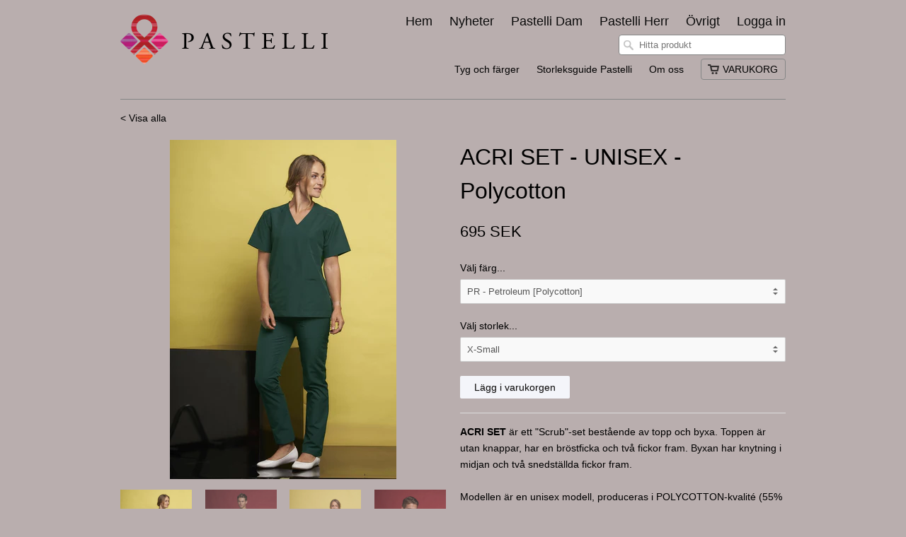

--- FILE ---
content_type: text/html; charset=utf-8
request_url: https://www.pastelli.se/products/acri-polycotton
body_size: 14012
content:
<!doctype html>
<html lang="en">  
  <head>
    <meta charset="utf-8">
    <meta http-equiv="cleartype" content="on">
    <meta name="robots" content="index,follow">
      
    <title>ACRI SET - UNISEX - Polycotton | Pastelli</title>
    
    
    
     <meta name="description" content="ACRI SET är ett &quot;Scrub&quot;-set bestående av topp och byxa. Toppen är utan knappar, har en bröstficka och två fickor fram. Byxan har knytning i midjan och t..." />
    

    
      <meta property="og:url" content="https://www.pastelli.se/products/acri-polycotton" />
      <meta property="og:title" content="ACRI SET - UNISEX - Polycotton" />
      <meta property="og:description" content="
ACRI SET är ett &quot;Scrub&quot;-set bestående av topp och byxa. Toppen är utan knappar, har en bröstficka och två fickor fram. Byxan har knytning i midjan och två snedställda fickor fram.
 

Modellen är en unisex modell, produceras i POLYCOTTON-kvalité (55% bomull och 45% polyester) och finns i två färger.
 




Exempel på plaggets fördelar:
• Antistatisk

• Allergifri
• Slitstark
• Lätt att tvätta och den torkar snabbt
• Tål bakteriedödande tvätt i 60°C, vilket är en fördel inom tand- och sjukvård

 






TOPP (cm)
XS
S
M
L
XL


Byst:
106

110

118

126

134



Höft:
106

110

118

126

134



Längd:
67

70

73

74
75




 




BYXA (cm)
XS
S
M
L
XL


Midja:
85-94

90-100

95-106

100-112

105-118



Höft:
97

103

109

115

121



Längd:
83

84

86

87

88




" />
      <meta property="og:image" content="//www.pastelli.se/cdn/shop/products/ACRI-SET_PoCo_Scrub-set_UNISEX-W_PR_Fram_968x1452_46ea70eb-949a-48c1-a714-ade66a21c5ee_medium.jpg?v=1601739344" />
    
    
    <meta name="author" content="Pastelli">

    <!-- Mobile Specific Metas -->
    <meta name="HandheldFriendly" content="True">
    <meta name="MobileOptimized" content="320">
    <meta name="viewport" content="width=device-width, initial-scale=1, maximum-scale=1"> 

    <!-- Stylesheets -->
    <link href="//www.pastelli.se/cdn/shop/t/4/assets/styles.css?v=61275269963292398851726327765" rel="stylesheet" type="text/css" media="all" />
    <!--[if lte IE 8]>
      <link href="//www.pastelli.se/cdn/shop/t/4/assets/ie.css?v=1354564492" rel="stylesheet" type="text/css" media="all" />
    <![endif]-->
      
    <!-- Icons -->
    <link rel="shortcut icon" type="image/x-icon" href="//www.pastelli.se/cdn/shop/t/4/assets/favicon.png?v=1356949105">
    <link rel="canonical" href="https://www.pastelli.se/products/acri-polycotton" />

    <!-- Custom Fonts -->
    <link href='//fonts.googleapis.com/css?family=.|' rel='stylesheet' type='text/css'>
    
    
        
    <!-- jQuery and jQuery fallback -->
    <script src="//ajax.googleapis.com/ajax/libs/jquery/1.8.2/jquery.min.js"></script>
    <script>window.jQuery || document.write("<script src='//www.pastelli.se/cdn/shop/t/4/assets/jquery-1.8.2.min.js?v=1354564492'>\x3C/script>")</script>
    <script src="//www.pastelli.se/cdn/shop/t/4/assets/app.js?v=110160042738188163841581278961" type="text/javascript"></script>
    
    <script src="//www.pastelli.se/cdn/shopifycloud/storefront/assets/themes_support/option_selection-b017cd28.js" type="text/javascript"></script>
    <script>window.performance && window.performance.mark && window.performance.mark('shopify.content_for_header.start');</script><meta id="shopify-digital-wallet" name="shopify-digital-wallet" content="/1985346/digital_wallets/dialog">
<link rel="alternate" type="application/json+oembed" href="https://www.pastelli.se/products/acri-polycotton.oembed">
<script async="async" src="/checkouts/internal/preloads.js?locale=sv-SE"></script>
<script id="shopify-features" type="application/json">{"accessToken":"2717a95ae33d67137fc84e30696e08d7","betas":["rich-media-storefront-analytics"],"domain":"www.pastelli.se","predictiveSearch":true,"shopId":1985346,"locale":"sv"}</script>
<script>var Shopify = Shopify || {};
Shopify.shop = "pastelli.myshopify.com";
Shopify.locale = "sv";
Shopify.currency = {"active":"SEK","rate":"1.0"};
Shopify.country = "SE";
Shopify.theme = {"name":"Mobilia","id":3676484,"schema_name":null,"schema_version":null,"theme_store_id":null,"role":"main"};
Shopify.theme.handle = "null";
Shopify.theme.style = {"id":null,"handle":null};
Shopify.cdnHost = "www.pastelli.se/cdn";
Shopify.routes = Shopify.routes || {};
Shopify.routes.root = "/";</script>
<script type="module">!function(o){(o.Shopify=o.Shopify||{}).modules=!0}(window);</script>
<script>!function(o){function n(){var o=[];function n(){o.push(Array.prototype.slice.apply(arguments))}return n.q=o,n}var t=o.Shopify=o.Shopify||{};t.loadFeatures=n(),t.autoloadFeatures=n()}(window);</script>
<script id="shop-js-analytics" type="application/json">{"pageType":"product"}</script>
<script defer="defer" async type="module" src="//www.pastelli.se/cdn/shopifycloud/shop-js/modules/v2/client.init-shop-cart-sync_D51RTnKt.sv.esm.js"></script>
<script defer="defer" async type="module" src="//www.pastelli.se/cdn/shopifycloud/shop-js/modules/v2/chunk.common_dmzdNcGn.esm.js"></script>
<script defer="defer" async type="module" src="//www.pastelli.se/cdn/shopifycloud/shop-js/modules/v2/chunk.modal_D9odvy2b.esm.js"></script>
<script type="module">
  await import("//www.pastelli.se/cdn/shopifycloud/shop-js/modules/v2/client.init-shop-cart-sync_D51RTnKt.sv.esm.js");
await import("//www.pastelli.se/cdn/shopifycloud/shop-js/modules/v2/chunk.common_dmzdNcGn.esm.js");
await import("//www.pastelli.se/cdn/shopifycloud/shop-js/modules/v2/chunk.modal_D9odvy2b.esm.js");

  window.Shopify.SignInWithShop?.initShopCartSync?.({"fedCMEnabled":true,"windoidEnabled":true});

</script>
<script id="__st">var __st={"a":1985346,"offset":3600,"reqid":"0d7ccc2c-128d-4ac5-90e6-bf219bafa738-1769823254","pageurl":"www.pastelli.se\/products\/acri-polycotton","u":"18020e77d024","p":"product","rtyp":"product","rid":4580460396613};</script>
<script>window.ShopifyPaypalV4VisibilityTracking = true;</script>
<script id="captcha-bootstrap">!function(){'use strict';const t='contact',e='account',n='new_comment',o=[[t,t],['blogs',n],['comments',n],[t,'customer']],c=[[e,'customer_login'],[e,'guest_login'],[e,'recover_customer_password'],[e,'create_customer']],r=t=>t.map((([t,e])=>`form[action*='/${t}']:not([data-nocaptcha='true']) input[name='form_type'][value='${e}']`)).join(','),a=t=>()=>t?[...document.querySelectorAll(t)].map((t=>t.form)):[];function s(){const t=[...o],e=r(t);return a(e)}const i='password',u='form_key',d=['recaptcha-v3-token','g-recaptcha-response','h-captcha-response',i],f=()=>{try{return window.sessionStorage}catch{return}},m='__shopify_v',_=t=>t.elements[u];function p(t,e,n=!1){try{const o=window.sessionStorage,c=JSON.parse(o.getItem(e)),{data:r}=function(t){const{data:e,action:n}=t;return t[m]||n?{data:e,action:n}:{data:t,action:n}}(c);for(const[e,n]of Object.entries(r))t.elements[e]&&(t.elements[e].value=n);n&&o.removeItem(e)}catch(o){console.error('form repopulation failed',{error:o})}}const l='form_type',E='cptcha';function T(t){t.dataset[E]=!0}const w=window,h=w.document,L='Shopify',v='ce_forms',y='captcha';let A=!1;((t,e)=>{const n=(g='f06e6c50-85a8-45c8-87d0-21a2b65856fe',I='https://cdn.shopify.com/shopifycloud/storefront-forms-hcaptcha/ce_storefront_forms_captcha_hcaptcha.v1.5.2.iife.js',D={infoText:'Skyddas av hCaptcha',privacyText:'Integritet',termsText:'Villkor'},(t,e,n)=>{const o=w[L][v],c=o.bindForm;if(c)return c(t,g,e,D).then(n);var r;o.q.push([[t,g,e,D],n]),r=I,A||(h.body.append(Object.assign(h.createElement('script'),{id:'captcha-provider',async:!0,src:r})),A=!0)});var g,I,D;w[L]=w[L]||{},w[L][v]=w[L][v]||{},w[L][v].q=[],w[L][y]=w[L][y]||{},w[L][y].protect=function(t,e){n(t,void 0,e),T(t)},Object.freeze(w[L][y]),function(t,e,n,w,h,L){const[v,y,A,g]=function(t,e,n){const i=e?o:[],u=t?c:[],d=[...i,...u],f=r(d),m=r(i),_=r(d.filter((([t,e])=>n.includes(e))));return[a(f),a(m),a(_),s()]}(w,h,L),I=t=>{const e=t.target;return e instanceof HTMLFormElement?e:e&&e.form},D=t=>v().includes(t);t.addEventListener('submit',(t=>{const e=I(t);if(!e)return;const n=D(e)&&!e.dataset.hcaptchaBound&&!e.dataset.recaptchaBound,o=_(e),c=g().includes(e)&&(!o||!o.value);(n||c)&&t.preventDefault(),c&&!n&&(function(t){try{if(!f())return;!function(t){const e=f();if(!e)return;const n=_(t);if(!n)return;const o=n.value;o&&e.removeItem(o)}(t);const e=Array.from(Array(32),(()=>Math.random().toString(36)[2])).join('');!function(t,e){_(t)||t.append(Object.assign(document.createElement('input'),{type:'hidden',name:u})),t.elements[u].value=e}(t,e),function(t,e){const n=f();if(!n)return;const o=[...t.querySelectorAll(`input[type='${i}']`)].map((({name:t})=>t)),c=[...d,...o],r={};for(const[a,s]of new FormData(t).entries())c.includes(a)||(r[a]=s);n.setItem(e,JSON.stringify({[m]:1,action:t.action,data:r}))}(t,e)}catch(e){console.error('failed to persist form',e)}}(e),e.submit())}));const S=(t,e)=>{t&&!t.dataset[E]&&(n(t,e.some((e=>e===t))),T(t))};for(const o of['focusin','change'])t.addEventListener(o,(t=>{const e=I(t);D(e)&&S(e,y())}));const B=e.get('form_key'),M=e.get(l),P=B&&M;t.addEventListener('DOMContentLoaded',(()=>{const t=y();if(P)for(const e of t)e.elements[l].value===M&&p(e,B);[...new Set([...A(),...v().filter((t=>'true'===t.dataset.shopifyCaptcha))])].forEach((e=>S(e,t)))}))}(h,new URLSearchParams(w.location.search),n,t,e,['guest_login'])})(!0,!0)}();</script>
<script integrity="sha256-4kQ18oKyAcykRKYeNunJcIwy7WH5gtpwJnB7kiuLZ1E=" data-source-attribution="shopify.loadfeatures" defer="defer" src="//www.pastelli.se/cdn/shopifycloud/storefront/assets/storefront/load_feature-a0a9edcb.js" crossorigin="anonymous"></script>
<script data-source-attribution="shopify.dynamic_checkout.dynamic.init">var Shopify=Shopify||{};Shopify.PaymentButton=Shopify.PaymentButton||{isStorefrontPortableWallets:!0,init:function(){window.Shopify.PaymentButton.init=function(){};var t=document.createElement("script");t.src="https://www.pastelli.se/cdn/shopifycloud/portable-wallets/latest/portable-wallets.sv.js",t.type="module",document.head.appendChild(t)}};
</script>
<script data-source-attribution="shopify.dynamic_checkout.buyer_consent">
  function portableWalletsHideBuyerConsent(e){var t=document.getElementById("shopify-buyer-consent"),n=document.getElementById("shopify-subscription-policy-button");t&&n&&(t.classList.add("hidden"),t.setAttribute("aria-hidden","true"),n.removeEventListener("click",e))}function portableWalletsShowBuyerConsent(e){var t=document.getElementById("shopify-buyer-consent"),n=document.getElementById("shopify-subscription-policy-button");t&&n&&(t.classList.remove("hidden"),t.removeAttribute("aria-hidden"),n.addEventListener("click",e))}window.Shopify?.PaymentButton&&(window.Shopify.PaymentButton.hideBuyerConsent=portableWalletsHideBuyerConsent,window.Shopify.PaymentButton.showBuyerConsent=portableWalletsShowBuyerConsent);
</script>
<script data-source-attribution="shopify.dynamic_checkout.cart.bootstrap">document.addEventListener("DOMContentLoaded",(function(){function t(){return document.querySelector("shopify-accelerated-checkout-cart, shopify-accelerated-checkout")}if(t())Shopify.PaymentButton.init();else{new MutationObserver((function(e,n){t()&&(Shopify.PaymentButton.init(),n.disconnect())})).observe(document.body,{childList:!0,subtree:!0})}}));
</script>

<script>window.performance && window.performance.mark && window.performance.mark('shopify.content_for_header.end');</script>
  <link href="https://monorail-edge.shopifysvc.com" rel="dns-prefetch">
<script>(function(){if ("sendBeacon" in navigator && "performance" in window) {try {var session_token_from_headers = performance.getEntriesByType('navigation')[0].serverTiming.find(x => x.name == '_s').description;} catch {var session_token_from_headers = undefined;}var session_cookie_matches = document.cookie.match(/_shopify_s=([^;]*)/);var session_token_from_cookie = session_cookie_matches && session_cookie_matches.length === 2 ? session_cookie_matches[1] : "";var session_token = session_token_from_headers || session_token_from_cookie || "";function handle_abandonment_event(e) {var entries = performance.getEntries().filter(function(entry) {return /monorail-edge.shopifysvc.com/.test(entry.name);});if (!window.abandonment_tracked && entries.length === 0) {window.abandonment_tracked = true;var currentMs = Date.now();var navigation_start = performance.timing.navigationStart;var payload = {shop_id: 1985346,url: window.location.href,navigation_start,duration: currentMs - navigation_start,session_token,page_type: "product"};window.navigator.sendBeacon("https://monorail-edge.shopifysvc.com/v1/produce", JSON.stringify({schema_id: "online_store_buyer_site_abandonment/1.1",payload: payload,metadata: {event_created_at_ms: currentMs,event_sent_at_ms: currentMs}}));}}window.addEventListener('pagehide', handle_abandonment_event);}}());</script>
<script id="web-pixels-manager-setup">(function e(e,d,r,n,o){if(void 0===o&&(o={}),!Boolean(null===(a=null===(i=window.Shopify)||void 0===i?void 0:i.analytics)||void 0===a?void 0:a.replayQueue)){var i,a;window.Shopify=window.Shopify||{};var t=window.Shopify;t.analytics=t.analytics||{};var s=t.analytics;s.replayQueue=[],s.publish=function(e,d,r){return s.replayQueue.push([e,d,r]),!0};try{self.performance.mark("wpm:start")}catch(e){}var l=function(){var e={modern:/Edge?\/(1{2}[4-9]|1[2-9]\d|[2-9]\d{2}|\d{4,})\.\d+(\.\d+|)|Firefox\/(1{2}[4-9]|1[2-9]\d|[2-9]\d{2}|\d{4,})\.\d+(\.\d+|)|Chrom(ium|e)\/(9{2}|\d{3,})\.\d+(\.\d+|)|(Maci|X1{2}).+ Version\/(15\.\d+|(1[6-9]|[2-9]\d|\d{3,})\.\d+)([,.]\d+|)( \(\w+\)|)( Mobile\/\w+|) Safari\/|Chrome.+OPR\/(9{2}|\d{3,})\.\d+\.\d+|(CPU[ +]OS|iPhone[ +]OS|CPU[ +]iPhone|CPU IPhone OS|CPU iPad OS)[ +]+(15[._]\d+|(1[6-9]|[2-9]\d|\d{3,})[._]\d+)([._]\d+|)|Android:?[ /-](13[3-9]|1[4-9]\d|[2-9]\d{2}|\d{4,})(\.\d+|)(\.\d+|)|Android.+Firefox\/(13[5-9]|1[4-9]\d|[2-9]\d{2}|\d{4,})\.\d+(\.\d+|)|Android.+Chrom(ium|e)\/(13[3-9]|1[4-9]\d|[2-9]\d{2}|\d{4,})\.\d+(\.\d+|)|SamsungBrowser\/([2-9]\d|\d{3,})\.\d+/,legacy:/Edge?\/(1[6-9]|[2-9]\d|\d{3,})\.\d+(\.\d+|)|Firefox\/(5[4-9]|[6-9]\d|\d{3,})\.\d+(\.\d+|)|Chrom(ium|e)\/(5[1-9]|[6-9]\d|\d{3,})\.\d+(\.\d+|)([\d.]+$|.*Safari\/(?![\d.]+ Edge\/[\d.]+$))|(Maci|X1{2}).+ Version\/(10\.\d+|(1[1-9]|[2-9]\d|\d{3,})\.\d+)([,.]\d+|)( \(\w+\)|)( Mobile\/\w+|) Safari\/|Chrome.+OPR\/(3[89]|[4-9]\d|\d{3,})\.\d+\.\d+|(CPU[ +]OS|iPhone[ +]OS|CPU[ +]iPhone|CPU IPhone OS|CPU iPad OS)[ +]+(10[._]\d+|(1[1-9]|[2-9]\d|\d{3,})[._]\d+)([._]\d+|)|Android:?[ /-](13[3-9]|1[4-9]\d|[2-9]\d{2}|\d{4,})(\.\d+|)(\.\d+|)|Mobile Safari.+OPR\/([89]\d|\d{3,})\.\d+\.\d+|Android.+Firefox\/(13[5-9]|1[4-9]\d|[2-9]\d{2}|\d{4,})\.\d+(\.\d+|)|Android.+Chrom(ium|e)\/(13[3-9]|1[4-9]\d|[2-9]\d{2}|\d{4,})\.\d+(\.\d+|)|Android.+(UC? ?Browser|UCWEB|U3)[ /]?(15\.([5-9]|\d{2,})|(1[6-9]|[2-9]\d|\d{3,})\.\d+)\.\d+|SamsungBrowser\/(5\.\d+|([6-9]|\d{2,})\.\d+)|Android.+MQ{2}Browser\/(14(\.(9|\d{2,})|)|(1[5-9]|[2-9]\d|\d{3,})(\.\d+|))(\.\d+|)|K[Aa][Ii]OS\/(3\.\d+|([4-9]|\d{2,})\.\d+)(\.\d+|)/},d=e.modern,r=e.legacy,n=navigator.userAgent;return n.match(d)?"modern":n.match(r)?"legacy":"unknown"}(),u="modern"===l?"modern":"legacy",c=(null!=n?n:{modern:"",legacy:""})[u],f=function(e){return[e.baseUrl,"/wpm","/b",e.hashVersion,"modern"===e.buildTarget?"m":"l",".js"].join("")}({baseUrl:d,hashVersion:r,buildTarget:u}),m=function(e){var d=e.version,r=e.bundleTarget,n=e.surface,o=e.pageUrl,i=e.monorailEndpoint;return{emit:function(e){var a=e.status,t=e.errorMsg,s=(new Date).getTime(),l=JSON.stringify({metadata:{event_sent_at_ms:s},events:[{schema_id:"web_pixels_manager_load/3.1",payload:{version:d,bundle_target:r,page_url:o,status:a,surface:n,error_msg:t},metadata:{event_created_at_ms:s}}]});if(!i)return console&&console.warn&&console.warn("[Web Pixels Manager] No Monorail endpoint provided, skipping logging."),!1;try{return self.navigator.sendBeacon.bind(self.navigator)(i,l)}catch(e){}var u=new XMLHttpRequest;try{return u.open("POST",i,!0),u.setRequestHeader("Content-Type","text/plain"),u.send(l),!0}catch(e){return console&&console.warn&&console.warn("[Web Pixels Manager] Got an unhandled error while logging to Monorail."),!1}}}}({version:r,bundleTarget:l,surface:e.surface,pageUrl:self.location.href,monorailEndpoint:e.monorailEndpoint});try{o.browserTarget=l,function(e){var d=e.src,r=e.async,n=void 0===r||r,o=e.onload,i=e.onerror,a=e.sri,t=e.scriptDataAttributes,s=void 0===t?{}:t,l=document.createElement("script"),u=document.querySelector("head"),c=document.querySelector("body");if(l.async=n,l.src=d,a&&(l.integrity=a,l.crossOrigin="anonymous"),s)for(var f in s)if(Object.prototype.hasOwnProperty.call(s,f))try{l.dataset[f]=s[f]}catch(e){}if(o&&l.addEventListener("load",o),i&&l.addEventListener("error",i),u)u.appendChild(l);else{if(!c)throw new Error("Did not find a head or body element to append the script");c.appendChild(l)}}({src:f,async:!0,onload:function(){if(!function(){var e,d;return Boolean(null===(d=null===(e=window.Shopify)||void 0===e?void 0:e.analytics)||void 0===d?void 0:d.initialized)}()){var d=window.webPixelsManager.init(e)||void 0;if(d){var r=window.Shopify.analytics;r.replayQueue.forEach((function(e){var r=e[0],n=e[1],o=e[2];d.publishCustomEvent(r,n,o)})),r.replayQueue=[],r.publish=d.publishCustomEvent,r.visitor=d.visitor,r.initialized=!0}}},onerror:function(){return m.emit({status:"failed",errorMsg:"".concat(f," has failed to load")})},sri:function(e){var d=/^sha384-[A-Za-z0-9+/=]+$/;return"string"==typeof e&&d.test(e)}(c)?c:"",scriptDataAttributes:o}),m.emit({status:"loading"})}catch(e){m.emit({status:"failed",errorMsg:(null==e?void 0:e.message)||"Unknown error"})}}})({shopId: 1985346,storefrontBaseUrl: "https://www.pastelli.se",extensionsBaseUrl: "https://extensions.shopifycdn.com/cdn/shopifycloud/web-pixels-manager",monorailEndpoint: "https://monorail-edge.shopifysvc.com/unstable/produce_batch",surface: "storefront-renderer",enabledBetaFlags: ["2dca8a86"],webPixelsConfigList: [{"id":"shopify-app-pixel","configuration":"{}","eventPayloadVersion":"v1","runtimeContext":"STRICT","scriptVersion":"0450","apiClientId":"shopify-pixel","type":"APP","privacyPurposes":["ANALYTICS","MARKETING"]},{"id":"shopify-custom-pixel","eventPayloadVersion":"v1","runtimeContext":"LAX","scriptVersion":"0450","apiClientId":"shopify-pixel","type":"CUSTOM","privacyPurposes":["ANALYTICS","MARKETING"]}],isMerchantRequest: false,initData: {"shop":{"name":"Pastelli","paymentSettings":{"currencyCode":"SEK"},"myshopifyDomain":"pastelli.myshopify.com","countryCode":"SE","storefrontUrl":"https:\/\/www.pastelli.se"},"customer":null,"cart":null,"checkout":null,"productVariants":[{"price":{"amount":695.0,"currencyCode":"SEK"},"product":{"title":"ACRI SET - UNISEX - Polycotton","vendor":"Pastelli","id":"4580460396613","untranslatedTitle":"ACRI SET - UNISEX - Polycotton","url":"\/products\/acri-polycotton","type":"Set"},"id":"31884079792197","image":{"src":"\/\/www.pastelli.se\/cdn\/shop\/products\/ACRI-SET_PoCo_Scrub-set_UNISEX-W_PR_Fram_968x1452_46ea70eb-949a-48c1-a714-ade66a21c5ee.jpg?v=1601739344"},"sku":null,"title":"PR - Petroleum [Polycotton] \/ X-Small","untranslatedTitle":"PR - Petroleum [Polycotton] \/ X-Small"},{"price":{"amount":695.0,"currencyCode":"SEK"},"product":{"title":"ACRI SET - UNISEX - Polycotton","vendor":"Pastelli","id":"4580460396613","untranslatedTitle":"ACRI SET - UNISEX - Polycotton","url":"\/products\/acri-polycotton","type":"Set"},"id":"31884079824965","image":{"src":"\/\/www.pastelli.se\/cdn\/shop\/products\/ACRI-SET_PoCo_Scrub-set_UNISEX-W_PR_Fram_968x1452_46ea70eb-949a-48c1-a714-ade66a21c5ee.jpg?v=1601739344"},"sku":null,"title":"PR - Petroleum [Polycotton] \/ Small","untranslatedTitle":"PR - Petroleum [Polycotton] \/ Small"},{"price":{"amount":695.0,"currencyCode":"SEK"},"product":{"title":"ACRI SET - UNISEX - Polycotton","vendor":"Pastelli","id":"4580460396613","untranslatedTitle":"ACRI SET - UNISEX - Polycotton","url":"\/products\/acri-polycotton","type":"Set"},"id":"31884079857733","image":{"src":"\/\/www.pastelli.se\/cdn\/shop\/products\/ACRI-SET_PoCo_Scrub-set_UNISEX-W_PR_Fram_968x1452_46ea70eb-949a-48c1-a714-ade66a21c5ee.jpg?v=1601739344"},"sku":null,"title":"PR - Petroleum [Polycotton] \/ Medium","untranslatedTitle":"PR - Petroleum [Polycotton] \/ Medium"},{"price":{"amount":695.0,"currencyCode":"SEK"},"product":{"title":"ACRI SET - UNISEX - Polycotton","vendor":"Pastelli","id":"4580460396613","untranslatedTitle":"ACRI SET - UNISEX - Polycotton","url":"\/products\/acri-polycotton","type":"Set"},"id":"31884079890501","image":{"src":"\/\/www.pastelli.se\/cdn\/shop\/products\/ACRI-SET_PoCo_Scrub-set_UNISEX-W_PR_Fram_968x1452_46ea70eb-949a-48c1-a714-ade66a21c5ee.jpg?v=1601739344"},"sku":null,"title":"PR - Petroleum [Polycotton] \/ Large","untranslatedTitle":"PR - Petroleum [Polycotton] \/ Large"},{"price":{"amount":695.0,"currencyCode":"SEK"},"product":{"title":"ACRI SET - UNISEX - Polycotton","vendor":"Pastelli","id":"4580460396613","untranslatedTitle":"ACRI SET - UNISEX - Polycotton","url":"\/products\/acri-polycotton","type":"Set"},"id":"31884079923269","image":{"src":"\/\/www.pastelli.se\/cdn\/shop\/products\/ACRI-SET_PoCo_Scrub-set_UNISEX-W_PR_Fram_968x1452_46ea70eb-949a-48c1-a714-ade66a21c5ee.jpg?v=1601739344"},"sku":null,"title":"PR - Petroleum [Polycotton] \/ X-Large","untranslatedTitle":"PR - Petroleum [Polycotton] \/ X-Large"},{"price":{"amount":695.0,"currencyCode":"SEK"},"product":{"title":"ACRI SET - UNISEX - Polycotton","vendor":"Pastelli","id":"4580460396613","untranslatedTitle":"ACRI SET - UNISEX - Polycotton","url":"\/products\/acri-polycotton","type":"Set"},"id":"31884125143109","image":{"src":"\/\/www.pastelli.se\/cdn\/shop\/products\/ACRI-SET_PoCo_Scrub-set_UNISEX-W_PR_Fram_968x1452_46ea70eb-949a-48c1-a714-ade66a21c5ee.jpg?v=1601739344"},"sku":"","title":"N - Mörkblå [Polycotton] \/ X-Small","untranslatedTitle":"N - Mörkblå [Polycotton] \/ X-Small"},{"price":{"amount":695.0,"currencyCode":"SEK"},"product":{"title":"ACRI SET - UNISEX - Polycotton","vendor":"Pastelli","id":"4580460396613","untranslatedTitle":"ACRI SET - UNISEX - Polycotton","url":"\/products\/acri-polycotton","type":"Set"},"id":"31884080218181","image":{"src":"\/\/www.pastelli.se\/cdn\/shop\/products\/ACRI-SET_PoCo_Scrub-set_UNISEX-W_PR_Fram_968x1452_46ea70eb-949a-48c1-a714-ade66a21c5ee.jpg?v=1601739344"},"sku":null,"title":"N - Mörkblå [Polycotton] \/ Small","untranslatedTitle":"N - Mörkblå [Polycotton] \/ Small"},{"price":{"amount":695.0,"currencyCode":"SEK"},"product":{"title":"ACRI SET - UNISEX - Polycotton","vendor":"Pastelli","id":"4580460396613","untranslatedTitle":"ACRI SET - UNISEX - Polycotton","url":"\/products\/acri-polycotton","type":"Set"},"id":"31884080250949","image":{"src":"\/\/www.pastelli.se\/cdn\/shop\/products\/ACRI-SET_PoCo_Scrub-set_UNISEX-W_PR_Fram_968x1452_46ea70eb-949a-48c1-a714-ade66a21c5ee.jpg?v=1601739344"},"sku":null,"title":"N - Mörkblå [Polycotton] \/ Medium","untranslatedTitle":"N - Mörkblå [Polycotton] \/ Medium"},{"price":{"amount":695.0,"currencyCode":"SEK"},"product":{"title":"ACRI SET - UNISEX - Polycotton","vendor":"Pastelli","id":"4580460396613","untranslatedTitle":"ACRI SET - UNISEX - Polycotton","url":"\/products\/acri-polycotton","type":"Set"},"id":"31884080283717","image":{"src":"\/\/www.pastelli.se\/cdn\/shop\/products\/ACRI-SET_PoCo_Scrub-set_UNISEX-W_PR_Fram_968x1452_46ea70eb-949a-48c1-a714-ade66a21c5ee.jpg?v=1601739344"},"sku":null,"title":"N - Mörkblå [Polycotton] \/ Large","untranslatedTitle":"N - Mörkblå [Polycotton] \/ Large"},{"price":{"amount":695.0,"currencyCode":"SEK"},"product":{"title":"ACRI SET - UNISEX - Polycotton","vendor":"Pastelli","id":"4580460396613","untranslatedTitle":"ACRI SET - UNISEX - Polycotton","url":"\/products\/acri-polycotton","type":"Set"},"id":"31884080316485","image":{"src":"\/\/www.pastelli.se\/cdn\/shop\/products\/ACRI-SET_PoCo_Scrub-set_UNISEX-W_PR_Fram_968x1452_46ea70eb-949a-48c1-a714-ade66a21c5ee.jpg?v=1601739344"},"sku":null,"title":"N - Mörkblå [Polycotton] \/ X-Large","untranslatedTitle":"N - Mörkblå [Polycotton] \/ X-Large"}],"purchasingCompany":null},},"https://www.pastelli.se/cdn","1d2a099fw23dfb22ep557258f5m7a2edbae",{"modern":"","legacy":""},{"shopId":"1985346","storefrontBaseUrl":"https:\/\/www.pastelli.se","extensionBaseUrl":"https:\/\/extensions.shopifycdn.com\/cdn\/shopifycloud\/web-pixels-manager","surface":"storefront-renderer","enabledBetaFlags":"[\"2dca8a86\"]","isMerchantRequest":"false","hashVersion":"1d2a099fw23dfb22ep557258f5m7a2edbae","publish":"custom","events":"[[\"page_viewed\",{}],[\"product_viewed\",{\"productVariant\":{\"price\":{\"amount\":695.0,\"currencyCode\":\"SEK\"},\"product\":{\"title\":\"ACRI SET - UNISEX - Polycotton\",\"vendor\":\"Pastelli\",\"id\":\"4580460396613\",\"untranslatedTitle\":\"ACRI SET - UNISEX - Polycotton\",\"url\":\"\/products\/acri-polycotton\",\"type\":\"Set\"},\"id\":\"31884079792197\",\"image\":{\"src\":\"\/\/www.pastelli.se\/cdn\/shop\/products\/ACRI-SET_PoCo_Scrub-set_UNISEX-W_PR_Fram_968x1452_46ea70eb-949a-48c1-a714-ade66a21c5ee.jpg?v=1601739344\"},\"sku\":null,\"title\":\"PR - Petroleum [Polycotton] \/ X-Small\",\"untranslatedTitle\":\"PR - Petroleum [Polycotton] \/ X-Small\"}}]]"});</script><script>
  window.ShopifyAnalytics = window.ShopifyAnalytics || {};
  window.ShopifyAnalytics.meta = window.ShopifyAnalytics.meta || {};
  window.ShopifyAnalytics.meta.currency = 'SEK';
  var meta = {"product":{"id":4580460396613,"gid":"gid:\/\/shopify\/Product\/4580460396613","vendor":"Pastelli","type":"Set","handle":"acri-polycotton","variants":[{"id":31884079792197,"price":69500,"name":"ACRI SET - UNISEX - Polycotton - PR - Petroleum [Polycotton] \/ X-Small","public_title":"PR - Petroleum [Polycotton] \/ X-Small","sku":null},{"id":31884079824965,"price":69500,"name":"ACRI SET - UNISEX - Polycotton - PR - Petroleum [Polycotton] \/ Small","public_title":"PR - Petroleum [Polycotton] \/ Small","sku":null},{"id":31884079857733,"price":69500,"name":"ACRI SET - UNISEX - Polycotton - PR - Petroleum [Polycotton] \/ Medium","public_title":"PR - Petroleum [Polycotton] \/ Medium","sku":null},{"id":31884079890501,"price":69500,"name":"ACRI SET - UNISEX - Polycotton - PR - Petroleum [Polycotton] \/ Large","public_title":"PR - Petroleum [Polycotton] \/ Large","sku":null},{"id":31884079923269,"price":69500,"name":"ACRI SET - UNISEX - Polycotton - PR - Petroleum [Polycotton] \/ X-Large","public_title":"PR - Petroleum [Polycotton] \/ X-Large","sku":null},{"id":31884125143109,"price":69500,"name":"ACRI SET - UNISEX - Polycotton - N - Mörkblå [Polycotton] \/ X-Small","public_title":"N - Mörkblå [Polycotton] \/ X-Small","sku":""},{"id":31884080218181,"price":69500,"name":"ACRI SET - UNISEX - Polycotton - N - Mörkblå [Polycotton] \/ Small","public_title":"N - Mörkblå [Polycotton] \/ Small","sku":null},{"id":31884080250949,"price":69500,"name":"ACRI SET - UNISEX - Polycotton - N - Mörkblå [Polycotton] \/ Medium","public_title":"N - Mörkblå [Polycotton] \/ Medium","sku":null},{"id":31884080283717,"price":69500,"name":"ACRI SET - UNISEX - Polycotton - N - Mörkblå [Polycotton] \/ Large","public_title":"N - Mörkblå [Polycotton] \/ Large","sku":null},{"id":31884080316485,"price":69500,"name":"ACRI SET - UNISEX - Polycotton - N - Mörkblå [Polycotton] \/ X-Large","public_title":"N - Mörkblå [Polycotton] \/ X-Large","sku":null}],"remote":false},"page":{"pageType":"product","resourceType":"product","resourceId":4580460396613,"requestId":"0d7ccc2c-128d-4ac5-90e6-bf219bafa738-1769823254"}};
  for (var attr in meta) {
    window.ShopifyAnalytics.meta[attr] = meta[attr];
  }
</script>
<script class="analytics">
  (function () {
    var customDocumentWrite = function(content) {
      var jquery = null;

      if (window.jQuery) {
        jquery = window.jQuery;
      } else if (window.Checkout && window.Checkout.$) {
        jquery = window.Checkout.$;
      }

      if (jquery) {
        jquery('body').append(content);
      }
    };

    var hasLoggedConversion = function(token) {
      if (token) {
        return document.cookie.indexOf('loggedConversion=' + token) !== -1;
      }
      return false;
    }

    var setCookieIfConversion = function(token) {
      if (token) {
        var twoMonthsFromNow = new Date(Date.now());
        twoMonthsFromNow.setMonth(twoMonthsFromNow.getMonth() + 2);

        document.cookie = 'loggedConversion=' + token + '; expires=' + twoMonthsFromNow;
      }
    }

    var trekkie = window.ShopifyAnalytics.lib = window.trekkie = window.trekkie || [];
    if (trekkie.integrations) {
      return;
    }
    trekkie.methods = [
      'identify',
      'page',
      'ready',
      'track',
      'trackForm',
      'trackLink'
    ];
    trekkie.factory = function(method) {
      return function() {
        var args = Array.prototype.slice.call(arguments);
        args.unshift(method);
        trekkie.push(args);
        return trekkie;
      };
    };
    for (var i = 0; i < trekkie.methods.length; i++) {
      var key = trekkie.methods[i];
      trekkie[key] = trekkie.factory(key);
    }
    trekkie.load = function(config) {
      trekkie.config = config || {};
      trekkie.config.initialDocumentCookie = document.cookie;
      var first = document.getElementsByTagName('script')[0];
      var script = document.createElement('script');
      script.type = 'text/javascript';
      script.onerror = function(e) {
        var scriptFallback = document.createElement('script');
        scriptFallback.type = 'text/javascript';
        scriptFallback.onerror = function(error) {
                var Monorail = {
      produce: function produce(monorailDomain, schemaId, payload) {
        var currentMs = new Date().getTime();
        var event = {
          schema_id: schemaId,
          payload: payload,
          metadata: {
            event_created_at_ms: currentMs,
            event_sent_at_ms: currentMs
          }
        };
        return Monorail.sendRequest("https://" + monorailDomain + "/v1/produce", JSON.stringify(event));
      },
      sendRequest: function sendRequest(endpointUrl, payload) {
        // Try the sendBeacon API
        if (window && window.navigator && typeof window.navigator.sendBeacon === 'function' && typeof window.Blob === 'function' && !Monorail.isIos12()) {
          var blobData = new window.Blob([payload], {
            type: 'text/plain'
          });

          if (window.navigator.sendBeacon(endpointUrl, blobData)) {
            return true;
          } // sendBeacon was not successful

        } // XHR beacon

        var xhr = new XMLHttpRequest();

        try {
          xhr.open('POST', endpointUrl);
          xhr.setRequestHeader('Content-Type', 'text/plain');
          xhr.send(payload);
        } catch (e) {
          console.log(e);
        }

        return false;
      },
      isIos12: function isIos12() {
        return window.navigator.userAgent.lastIndexOf('iPhone; CPU iPhone OS 12_') !== -1 || window.navigator.userAgent.lastIndexOf('iPad; CPU OS 12_') !== -1;
      }
    };
    Monorail.produce('monorail-edge.shopifysvc.com',
      'trekkie_storefront_load_errors/1.1',
      {shop_id: 1985346,
      theme_id: 3676484,
      app_name: "storefront",
      context_url: window.location.href,
      source_url: "//www.pastelli.se/cdn/s/trekkie.storefront.c59ea00e0474b293ae6629561379568a2d7c4bba.min.js"});

        };
        scriptFallback.async = true;
        scriptFallback.src = '//www.pastelli.se/cdn/s/trekkie.storefront.c59ea00e0474b293ae6629561379568a2d7c4bba.min.js';
        first.parentNode.insertBefore(scriptFallback, first);
      };
      script.async = true;
      script.src = '//www.pastelli.se/cdn/s/trekkie.storefront.c59ea00e0474b293ae6629561379568a2d7c4bba.min.js';
      first.parentNode.insertBefore(script, first);
    };
    trekkie.load(
      {"Trekkie":{"appName":"storefront","development":false,"defaultAttributes":{"shopId":1985346,"isMerchantRequest":null,"themeId":3676484,"themeCityHash":"15960611314583558436","contentLanguage":"sv","currency":"SEK","eventMetadataId":"a212a27f-d681-4cd3-bc7c-edb0fbb9e4e6"},"isServerSideCookieWritingEnabled":true,"monorailRegion":"shop_domain","enabledBetaFlags":["65f19447","b5387b81"]},"Session Attribution":{},"S2S":{"facebookCapiEnabled":false,"source":"trekkie-storefront-renderer","apiClientId":580111}}
    );

    var loaded = false;
    trekkie.ready(function() {
      if (loaded) return;
      loaded = true;

      window.ShopifyAnalytics.lib = window.trekkie;

      var originalDocumentWrite = document.write;
      document.write = customDocumentWrite;
      try { window.ShopifyAnalytics.merchantGoogleAnalytics.call(this); } catch(error) {};
      document.write = originalDocumentWrite;

      window.ShopifyAnalytics.lib.page(null,{"pageType":"product","resourceType":"product","resourceId":4580460396613,"requestId":"0d7ccc2c-128d-4ac5-90e6-bf219bafa738-1769823254","shopifyEmitted":true});

      var match = window.location.pathname.match(/checkouts\/(.+)\/(thank_you|post_purchase)/)
      var token = match? match[1]: undefined;
      if (!hasLoggedConversion(token)) {
        setCookieIfConversion(token);
        window.ShopifyAnalytics.lib.track("Viewed Product",{"currency":"SEK","variantId":31884079792197,"productId":4580460396613,"productGid":"gid:\/\/shopify\/Product\/4580460396613","name":"ACRI SET - UNISEX - Polycotton - PR - Petroleum [Polycotton] \/ X-Small","price":"695.00","sku":null,"brand":"Pastelli","variant":"PR - Petroleum [Polycotton] \/ X-Small","category":"Set","nonInteraction":true,"remote":false},undefined,undefined,{"shopifyEmitted":true});
      window.ShopifyAnalytics.lib.track("monorail:\/\/trekkie_storefront_viewed_product\/1.1",{"currency":"SEK","variantId":31884079792197,"productId":4580460396613,"productGid":"gid:\/\/shopify\/Product\/4580460396613","name":"ACRI SET - UNISEX - Polycotton - PR - Petroleum [Polycotton] \/ X-Small","price":"695.00","sku":null,"brand":"Pastelli","variant":"PR - Petroleum [Polycotton] \/ X-Small","category":"Set","nonInteraction":true,"remote":false,"referer":"https:\/\/www.pastelli.se\/products\/acri-polycotton"});
      }
    });


        var eventsListenerScript = document.createElement('script');
        eventsListenerScript.async = true;
        eventsListenerScript.src = "//www.pastelli.se/cdn/shopifycloud/storefront/assets/shop_events_listener-3da45d37.js";
        document.getElementsByTagName('head')[0].appendChild(eventsListenerScript);

})();</script>
<script
  defer
  src="https://www.pastelli.se/cdn/shopifycloud/perf-kit/shopify-perf-kit-3.1.0.min.js"
  data-application="storefront-renderer"
  data-shop-id="1985346"
  data-render-region="gcp-us-east1"
  data-page-type="product"
  data-theme-instance-id="3676484"
  data-theme-name=""
  data-theme-version=""
  data-monorail-region="shop_domain"
  data-resource-timing-sampling-rate="10"
  data-shs="true"
  data-shs-beacon="true"
  data-shs-export-with-fetch="true"
  data-shs-logs-sample-rate="1"
  data-shs-beacon-endpoint="https://www.pastelli.se/api/collect"
></script>
</head>
  <body>

    <div class="container content"> 
      <div class="one-third column logo">
        <a href="https://www.pastelli.se" title="Pastelli">
          
            <img src="//www.pastelli.se/cdn/shop/t/4/assets/logo.png?v=1354567030" alt="Pastelli" />
          
        </a>
      </div>
      
      <div class="two-thirds column nav">
        <ul class="top_menu search_nav">
          
          
            
              <li>
                <a href="/" title="Hem">Hem</a>
              </li>
            
              <li>
                <a href="/collections/nyheter" title="Nyheter">Nyheter</a>
              </li>
            
              <li>
                <a href="/collections/dam" title="Pastelli Dam">Pastelli Dam</a>
              </li>
            
              <li>
                <a href="/collections/herr" title="Pastelli Herr">Pastelli Herr</a>
              </li>
            
              <li>
                <a href="/collections/ovrigt" title="Övrigt">Övrigt</a>
              </li>
            
          
          
            <li>
              <a href="/account" title="My Account">Logga in</a>
            </li>
          
          
            <li>
              <form class="search" action="/search">
                <input type="text" name="q" class="search_box" placeholder="Hitta produkt" value="" />
              </form>
            </li>
          
        </ul>
        <ul class="main menu">
          
            
              <li><a href="/pages/pastelli-tyger-och-farger" title="Tyg och färger" >Tyg och färger</a></li>
            
          
            
              <li><a href="/pages/storleksguide" title="Storleksguide Pastelli" >Storleksguide Pastelli</a></li>
            
          
            
              <li><a href="/pages/pt-info" title="Om oss" >Om oss</a></li>
            
          
        </ul>
        <ul class="nav_buttons menu">
          <li class="navicon_button">
            <a href="#" class="navicon" title="Se meny">Meny</a>
          </li>
          <li>
            <a href="/cart" class="cart " title="VARUKORG">VARUKORG</a>
          </li>
        </ul>
      </div>

      
      
      
        <div class="sixteen columns header">&nbsp;</div>
      
    </div>

    <div class="toggle_menu nav">
      <ul class="mobile_menu">
        <li>
          <form class="search" action="/search">
            <input type="text" name="q" class="search_box" placeholder="Hitta produkt" value="" />
          </form>
        </li>
        
          
            <li ><a href="/pages/pastelli-tyger-och-farger" title="Tyg och färger">Tyg och färger</a></li>
          
        
          
            <li ><a href="/pages/storleksguide" title="Storleksguide Pastelli">Storleksguide Pastelli</a></li>
          
        
          
            <li ><a href="/pages/pt-info" title="Om oss">Om oss</a></li>
          
        
        
          
            <li>
              <a href="/" title="Hem">Hem</a>
            </li>
          
            <li>
              <a href="/collections/nyheter" title="Nyheter">Nyheter</a>
            </li>
          
            <li>
              <a href="/collections/dam" title="Pastelli Dam">Pastelli Dam</a>
            </li>
          
            <li>
              <a href="/collections/herr" title="Pastelli Herr">Pastelli Herr</a>
            </li>
          
            <li>
              <a href="/collections/ovrigt" title="Övrigt">Övrigt</a>
            </li>
          
        
        
          <li>
            <a href="/account" title="My Account">Logga in</a>
          </li>
        
      </ul>
    </div>  
      
      
        <div class="container main content"> 
      

      
        <div class="sixteen columns">
  <div class="clearfix breadcrumb">
    <div class="right">
      
    </div>

    
        <a href="/collections/all" title="All Products">&lt; Visa alla</a>
      
  </div>
</div>

<div class="sixteen columns" itemscope itemtype="http://data-vocabulary.org/Product" id="product-4580460396613">
	<div class="section product_section clearfix">
	  
  	              
       <div class="eight columns alpha">
  <div id="product_slider" class="flexslider">
    <ul class="slides">
      
        <li data-thumb="//www.pastelli.se/cdn/shop/products/ACRI-SET_PoCo_Scrub-set_UNISEX-W_PR_Fram_968x1452_46ea70eb-949a-48c1-a714-ade66a21c5ee_large.jpg?v=1601739344" data-title="ACRI SET - UNISEX - Polycotton">
          <a href="//www.pastelli.se/cdn/shop/products/ACRI-SET_PoCo_Scrub-set_UNISEX-W_PR_Fram_968x1452_46ea70eb-949a-48c1-a714-ade66a21c5ee_1024x1024.jpg?v=1601739344" class="fancybox" rel="group" title="ACRI SET - UNISEX - Polycotton">
            <img src="//www.pastelli.se/cdn/shop/products/ACRI-SET_PoCo_Scrub-set_UNISEX-W_PR_Fram_968x1452_46ea70eb-949a-48c1-a714-ade66a21c5ee_large.jpg?v=1601739344" alt="ACRI SET - UNISEX - Polycotton" itemprop="image" />
          </a>
        </li>
      
        <li data-thumb="//www.pastelli.se/cdn/shop/products/ACRI-SET_PoCo_Scrub-set_UNISEX-H_PR_Fram_968x1452_8a4c08bf-6d67-4ac2-8849-826e5ab8b65c_large.jpg?v=1601739350" data-title="ACRI SET - UNISEX - Polycotton">
          <a href="//www.pastelli.se/cdn/shop/products/ACRI-SET_PoCo_Scrub-set_UNISEX-H_PR_Fram_968x1452_8a4c08bf-6d67-4ac2-8849-826e5ab8b65c_1024x1024.jpg?v=1601739350" class="fancybox" rel="group" title="ACRI SET - UNISEX - Polycotton">
            <img src="//www.pastelli.se/cdn/shop/products/ACRI-SET_PoCo_Scrub-set_UNISEX-H_PR_Fram_968x1452_8a4c08bf-6d67-4ac2-8849-826e5ab8b65c_large.jpg?v=1601739350" alt="ACRI SET - UNISEX - Polycotton" itemprop="image" />
          </a>
        </li>
      
        <li data-thumb="//www.pastelli.se/cdn/shop/products/ACRI-SET_PoCo_Scrub-set_UNISEX-W_N_Fram_968x1452_7e986740-e3f6-4c92-9ab4-cfd9943765c6_large.jpg?v=1601739359" data-title="ACRI SET - UNISEX - Polycotton">
          <a href="//www.pastelli.se/cdn/shop/products/ACRI-SET_PoCo_Scrub-set_UNISEX-W_N_Fram_968x1452_7e986740-e3f6-4c92-9ab4-cfd9943765c6_1024x1024.jpg?v=1601739359" class="fancybox" rel="group" title="ACRI SET - UNISEX - Polycotton">
            <img src="//www.pastelli.se/cdn/shop/products/ACRI-SET_PoCo_Scrub-set_UNISEX-W_N_Fram_968x1452_7e986740-e3f6-4c92-9ab4-cfd9943765c6_large.jpg?v=1601739359" alt="ACRI SET - UNISEX - Polycotton" itemprop="image" />
          </a>
        </li>
      
        <li data-thumb="//www.pastelli.se/cdn/shop/products/ACRI-SET_PoCo_Scrub-set_UNISEX-H_N_Fram_968x1451_3e4a5238-43be-4bb9-b003-8bb0c4130723_large.jpg?v=1601739364" data-title="ACRI SET - UNISEX - Polycotton">
          <a href="//www.pastelli.se/cdn/shop/products/ACRI-SET_PoCo_Scrub-set_UNISEX-H_N_Fram_968x1451_3e4a5238-43be-4bb9-b003-8bb0c4130723_1024x1024.jpg?v=1601739364" class="fancybox" rel="group" title="ACRI SET - UNISEX - Polycotton">
            <img src="//www.pastelli.se/cdn/shop/products/ACRI-SET_PoCo_Scrub-set_UNISEX-H_N_Fram_968x1451_3e4a5238-43be-4bb9-b003-8bb0c4130723_large.jpg?v=1601739364" alt="ACRI SET - UNISEX - Polycotton" itemprop="image" />
          </a>
        </li>
      
    </ul>
  </div>
  &nbsp;
</div>

     

     <div class="eight columns omega">
       <h1 class="product_name" itemprop="name">ACRI SET - UNISEX - Polycotton</h1>

       <p class="modal_price" itemprop="offerDetails" itemscope itemtype="http://data-vocabulary.org/Offer">
         <meta itemprop="currency" content="SEK" />
         <meta itemprop="seller" content="Pastelli" />
         <meta itemprop="availability" content="in_stock" />
         
         <span class="sold_out"></span>
         <span itemprop="price" content="695" class="">
            <span class="current_price">
              695 SEK
            </span>
         </span>
         <span class="was_price">
          
         </span>
       </p>
     
       

       



<form action="/cart/add" method="post" class="clearfix" id="product-form-4580460396613">
  
    <div class="select">
      <select id="product-select-4580460396613" name='id'>
        
          <option value="31884079792197">PR - Petroleum [Polycotton] / X-Small</option>
        
          <option value="31884079824965">PR - Petroleum [Polycotton] / Small</option>
        
          <option value="31884079857733">PR - Petroleum [Polycotton] / Medium</option>
        
          <option value="31884079890501">PR - Petroleum [Polycotton] / Large</option>
        
          <option value="31884079923269">PR - Petroleum [Polycotton] / X-Large</option>
        
          <option value="31884125143109">N - Mörkblå [Polycotton] / X-Small</option>
        
          <option value="31884080218181">N - Mörkblå [Polycotton] / Small</option>
        
          <option value="31884080250949">N - Mörkblå [Polycotton] / Medium</option>
        
          <option value="31884080283717">N - Mörkblå [Polycotton] / Large</option>
        
          <option value="31884080316485">N - Mörkblå [Polycotton] / X-Large</option>
        
      </select>
    </div>
  
 
  
     
    <div class="purchase clearfix ">
      <input type="submit" name="add" value="Lägg i varukorgen" id="add-to-cart" class="action_button" />
    </div>
  
</form>

<script type="text/javascript">
  // <![CDATA[  
  $(function() {
  
    var selectCallback = function(variant, selector) {
      var $product = $('#product-' + selector.product.id);

      if (variant) {
        var optionValue = variant.options[0];
        var thumbs = $('.flex-control-thumbs img', $product);
        $.each(thumbs, function(index, value) {
          if($(value).attr('alt') == optionValue && !$(value).hasClass('flex-active')) {
            $(value).click();
            return false;
          }
        });
      }

      if (variant && variant.available == true) {
        if(variant.price < variant.compare_at_price){
          $('.was_price', $product).html(Shopify.formatMoney(variant.compare_at_price, "{{ amount_no_decimals }} SEK"))        
        } else {
          $('.was_price', $product).text('')
        } 
        $('.sold_out', $product).text('');
        $('.current_price', $product).html(Shopify.formatMoney(variant.price, "{{ amount_no_decimals }} SEK"))
        $('#add-to-cart', $product).removeClass('disabled').removeAttr('disabled').val('Lägg i varukorgen');
      } else {
        var message = variant ? "Sold Out" : "Out of Stock";    
        $('.was_price', $product).text('')
        $('.current_price', $product).text('')
        $('.sold_out', $product).text(message);
        $('#add-to-cart', $product).addClass('disabled').attr('disabled', 'disabled').val(message); 
      }
    };
  
    
      $product = $('#product-' + 4580460396613);
      if($('.single-option-selector', $product).length == 0) {
        new Shopify.OptionSelectors("product-select-4580460396613", { product: {"id":4580460396613,"title":"ACRI SET - UNISEX - Polycotton","handle":"acri-polycotton","description":"\u003cdiv\u003e\n\u003cstrong\u003eACRI SET\u003c\/strong\u003e är ett \"Scrub\"-set bestående av topp och byxa. Toppen är utan knappar, har en bröstficka och två fickor fram. Byxan har knytning i midjan och två snedställda fickor fram.\u003c\/div\u003e\n\u003cdiv\u003e \u003c\/div\u003e\n\u003cdiv\u003e\u003c\/div\u003e\n\u003cdiv\u003eModellen är en unisex modell, produceras i POLYCOTTON-kvalité (55% bomull och 45% polyester) och finns i två färger.\u003c\/div\u003e\n\u003cdiv\u003e \u003c\/div\u003e\n\u003cdiv\u003e\u003c\/div\u003e\n\u003cdiv\u003e\n\u003cimg data-mce-fragment=\"1\" height=\"75\" width=\"75\" alt=\"\" src=\"https:\/\/cdn.shopify.com\/s\/files\/1\/0198\/5346\/files\/PR_Petrolio_-_Lev_-_Petroleum_480x480.png?v=1602075210\" data-mce-src=\"https:\/\/cdn.shopify.com\/s\/files\/1\/0198\/5346\/files\/PR_Petrolio_-_Lev_-_Petroleum_480x480.png?v=1602075210\"\u003e\u003cimg data-mce-fragment=\"1\" height=\"75\" width=\"75\" alt=\"\" src=\"https:\/\/cdn.shopify.com\/s\/files\/1\/0198\/5346\/files\/N_Blu_Notte_-_Lev_-_Morkbla_480x480.png?v=1602075151\" data-mce-src=\"https:\/\/cdn.shopify.com\/s\/files\/1\/0198\/5346\/files\/N_Blu_Notte_-_Lev_-_Morkbla_480x480.png?v=1602075151\"\u003e\n\u003c\/div\u003e\n\u003cp\u003e\u003cbr\u003eExempel på plaggets fördelar:\u003c\/p\u003e\n\u003cdiv\u003e• Antistatisk\u003cbr\u003e\n\u003c\/div\u003e\n\u003cdiv\u003e• Allergifri\u003c\/div\u003e\n\u003cdiv\u003e• Slitstark\u003c\/div\u003e\n\u003cdiv\u003e• Lätt att tvätta och den torkar snabbt\u003c\/div\u003e\n\u003cdiv\u003e•\u003cspan data-mce-fragment=\"1\"\u003e Tål bakteriedödande tvätt i 60°C, vilket är en fördel inom tand- och sjukvård\u003c\/span\u003e\n\u003c\/div\u003e\n\u003cdiv\u003e\u003cspan data-mce-fragment=\"1\"\u003e \u003c\/span\u003e\u003c\/div\u003e\n\u003cdiv\u003e\u003c\/div\u003e\n\u003cdiv\u003e\u003c\/div\u003e\n\u003ctable width=\"100%\" cellspacing=\"0\" cellpadding=\"3\"\u003e\n\u003ctbody\u003e\n\u003ctr\u003e\n\u003ctd style=\"width: 15%;\"\u003e\n\u003cstrong\u003eTOPP\u003c\/strong\u003e (cm)\u003c\/td\u003e\n\u003ctd style=\"text-align: center; width: 13%;\"\u003eXS\u003c\/td\u003e\n\u003ctd style=\"text-align: center; width: 10.4906%;\"\u003eS\u003c\/td\u003e\n\u003ctd style=\"text-align: center; width: 12.5094%;\"\u003eM\u003c\/td\u003e\n\u003ctd style=\"text-align: center; width: 13%;\"\u003eL\u003c\/td\u003e\n\u003ctd style=\"text-align: center; width: 13%;\"\u003eXL\u003c\/td\u003e\n\u003c\/tr\u003e\n\u003ctr\u003e\n\u003ctd style=\"width: 15%;\"\u003eByst:\u003c\/td\u003e\n\u003ctd style=\"text-align: center; width: 13%;\"\u003e106\u003cbr\u003e\n\u003c\/td\u003e\n\u003ctd style=\"text-align: center; width: 10.4906%;\"\u003e110\u003cbr\u003e\n\u003c\/td\u003e\n\u003ctd style=\"text-align: center; width: 12.5094%;\"\u003e118\u003cbr\u003e\n\u003c\/td\u003e\n\u003ctd style=\"text-align: center; width: 13%;\"\u003e126\u003cbr\u003e\n\u003c\/td\u003e\n\u003ctd style=\"text-align: center; width: 13%;\"\u003e134\u003cbr\u003e\n\u003c\/td\u003e\n\u003c\/tr\u003e\n\u003ctr\u003e\n\u003ctd style=\"width: 15%;\"\u003eHöft:\u003c\/td\u003e\n\u003ctd style=\"text-align: center; width: 13%;\"\u003e106\u003cbr\u003e\n\u003c\/td\u003e\n\u003ctd style=\"text-align: center; width: 10.4906%;\"\u003e110\u003cbr\u003e\n\u003c\/td\u003e\n\u003ctd style=\"text-align: center; width: 12.5094%;\"\u003e118\u003cbr\u003e\n\u003c\/td\u003e\n\u003ctd style=\"text-align: center; width: 13%;\"\u003e126\u003cbr\u003e\n\u003c\/td\u003e\n\u003ctd style=\"text-align: center; width: 13%;\"\u003e134\u003cbr\u003e\n\u003c\/td\u003e\n\u003c\/tr\u003e\n\u003ctr\u003e\n\u003ctd style=\"width: 15%;\"\u003eLängd:\u003c\/td\u003e\n\u003ctd style=\"text-align: center; width: 13%;\"\u003e67\u003cbr\u003e\n\u003c\/td\u003e\n\u003ctd style=\"text-align: center; width: 10.4906%;\"\u003e70\u003cbr\u003e\n\u003c\/td\u003e\n\u003ctd style=\"text-align: center; width: 12.5094%;\"\u003e73\u003cbr\u003e\n\u003c\/td\u003e\n\u003ctd style=\"text-align: center; width: 13%;\"\u003e74\u003c\/td\u003e\n\u003ctd style=\"text-align: center; width: 13%;\"\u003e75\u003c\/td\u003e\n\u003c\/tr\u003e\n\u003c\/tbody\u003e\n\u003c\/table\u003e\n\u003cdiv\u003e\n\u003cp\u003e \u003c\/p\u003e\n\u003ctable cellpadding=\"3\" cellspacing=\"0\" width=\"100%\" data-mce-selected=\"1\"\u003e\n\u003ctbody\u003e\n\u003ctr\u003e\n\u003ctd style=\"width: 12%;\" data-mce-selected=\"1\"\u003e\n\u003cstrong\u003eBYXA\u003c\/strong\u003e (cm)\u003c\/td\u003e\n\u003ctd style=\"width: 10%; text-align: center;\" data-mce-selected=\"1\"\u003eXS\u003c\/td\u003e\n\u003ctd style=\"width: 10%; text-align: center;\" data-mce-selected=\"1\"\u003eS\u003c\/td\u003e\n\u003ctd style=\"width: 10%; text-align: center;\" data-mce-selected=\"1\"\u003eM\u003c\/td\u003e\n\u003ctd style=\"width: 10%; text-align: center;\" data-mce-selected=\"1\"\u003eL\u003c\/td\u003e\n\u003ctd style=\"width: 10%; text-align: center;\" data-mce-selected=\"1\"\u003eXL\u003c\/td\u003e\n\u003c\/tr\u003e\n\u003ctr\u003e\n\u003ctd style=\"width: 12%;\" data-mce-selected=\"1\"\u003eMidja:\u003c\/td\u003e\n\u003ctd style=\"width: 10%; text-align: center;\" data-mce-selected=\"1\"\u003e85-94\u003cbr\u003e\n\u003c\/td\u003e\n\u003ctd style=\"width: 10%; text-align: center;\" data-mce-selected=\"1\"\u003e90-100\u003cbr\u003e\n\u003c\/td\u003e\n\u003ctd style=\"width: 10%; text-align: center;\" data-mce-selected=\"1\"\u003e95-106\u003cbr\u003e\n\u003c\/td\u003e\n\u003ctd style=\"width: 10%; text-align: center;\" data-mce-selected=\"1\"\u003e100-112\u003cbr\u003e\n\u003c\/td\u003e\n\u003ctd style=\"width: 10%; text-align: center;\" data-mce-selected=\"1\"\u003e105-118\u003cbr\u003e\n\u003c\/td\u003e\n\u003c\/tr\u003e\n\u003ctr\u003e\n\u003ctd style=\"width: 12%;\" data-mce-selected=\"1\"\u003eHöft:\u003c\/td\u003e\n\u003ctd style=\"width: 10%; text-align: center;\" data-mce-selected=\"1\"\u003e97\u003cbr\u003e\n\u003c\/td\u003e\n\u003ctd style=\"width: 10%; text-align: center;\" data-mce-selected=\"1\"\u003e103\u003cbr\u003e\n\u003c\/td\u003e\n\u003ctd style=\"width: 10%; text-align: center;\" data-mce-selected=\"1\"\u003e109\u003cbr\u003e\n\u003c\/td\u003e\n\u003ctd style=\"width: 10%; text-align: center;\" data-mce-selected=\"1\"\u003e115\u003cbr\u003e\n\u003c\/td\u003e\n\u003ctd style=\"width: 10%; text-align: center;\" data-mce-selected=\"1\"\u003e121\u003cbr\u003e\n\u003c\/td\u003e\n\u003c\/tr\u003e\n\u003ctr\u003e\n\u003ctd style=\"width: 12%;\" data-mce-selected=\"1\"\u003eLängd:\u003c\/td\u003e\n\u003ctd style=\"width: 10%; text-align: center;\" data-mce-selected=\"1\"\u003e83\u003cbr\u003e\n\u003c\/td\u003e\n\u003ctd style=\"width: 10%; text-align: center;\" data-mce-selected=\"1\"\u003e84\u003cbr\u003e\n\u003c\/td\u003e\n\u003ctd style=\"width: 10%; text-align: center;\" data-mce-selected=\"1\"\u003e86\u003cbr\u003e\n\u003c\/td\u003e\n\u003ctd style=\"width: 10%; text-align: center;\" data-mce-selected=\"1\"\u003e87\u003cbr\u003e\n\u003c\/td\u003e\n\u003ctd style=\"width: 10%; text-align: center;\" data-mce-selected=\"1\"\u003e88\u003cbr\u003e\n\u003c\/td\u003e\n\u003c\/tr\u003e\n\u003c\/tbody\u003e\n\u003c\/table\u003e\n\u003c\/div\u003e","published_at":"2020-10-03T17:42:36+02:00","created_at":"2020-10-03T16:27:33+02:00","vendor":"Pastelli","type":"Set","tags":["Byxor","Polycotton","set","Unisex","Överdelar"],"price":69500,"price_min":69500,"price_max":69500,"available":true,"price_varies":false,"compare_at_price":null,"compare_at_price_min":0,"compare_at_price_max":0,"compare_at_price_varies":false,"variants":[{"id":31884079792197,"title":"PR - Petroleum [Polycotton] \/ X-Small","option1":"PR - Petroleum [Polycotton]","option2":"X-Small","option3":null,"sku":null,"requires_shipping":true,"taxable":true,"featured_image":null,"available":true,"name":"ACRI SET - UNISEX - Polycotton - PR - Petroleum [Polycotton] \/ X-Small","public_title":"PR - Petroleum [Polycotton] \/ X-Small","options":["PR - Petroleum [Polycotton]","X-Small"],"price":69500,"weight":0,"compare_at_price":null,"inventory_quantity":0,"inventory_management":null,"inventory_policy":"deny","barcode":null,"requires_selling_plan":false,"selling_plan_allocations":[]},{"id":31884079824965,"title":"PR - Petroleum [Polycotton] \/ Small","option1":"PR - Petroleum [Polycotton]","option2":"Small","option3":null,"sku":null,"requires_shipping":true,"taxable":true,"featured_image":null,"available":true,"name":"ACRI SET - UNISEX - Polycotton - PR - Petroleum [Polycotton] \/ Small","public_title":"PR - Petroleum [Polycotton] \/ Small","options":["PR - Petroleum [Polycotton]","Small"],"price":69500,"weight":0,"compare_at_price":null,"inventory_quantity":0,"inventory_management":null,"inventory_policy":"deny","barcode":null,"requires_selling_plan":false,"selling_plan_allocations":[]},{"id":31884079857733,"title":"PR - Petroleum [Polycotton] \/ Medium","option1":"PR - Petroleum [Polycotton]","option2":"Medium","option3":null,"sku":null,"requires_shipping":true,"taxable":true,"featured_image":null,"available":true,"name":"ACRI SET - UNISEX - Polycotton - PR - Petroleum [Polycotton] \/ Medium","public_title":"PR - Petroleum [Polycotton] \/ Medium","options":["PR - Petroleum [Polycotton]","Medium"],"price":69500,"weight":0,"compare_at_price":null,"inventory_quantity":0,"inventory_management":null,"inventory_policy":"deny","barcode":null,"requires_selling_plan":false,"selling_plan_allocations":[]},{"id":31884079890501,"title":"PR - Petroleum [Polycotton] \/ Large","option1":"PR - Petroleum [Polycotton]","option2":"Large","option3":null,"sku":null,"requires_shipping":true,"taxable":true,"featured_image":null,"available":true,"name":"ACRI SET - UNISEX - Polycotton - PR - Petroleum [Polycotton] \/ Large","public_title":"PR - Petroleum [Polycotton] \/ Large","options":["PR - Petroleum [Polycotton]","Large"],"price":69500,"weight":0,"compare_at_price":null,"inventory_quantity":0,"inventory_management":null,"inventory_policy":"deny","barcode":null,"requires_selling_plan":false,"selling_plan_allocations":[]},{"id":31884079923269,"title":"PR - Petroleum [Polycotton] \/ X-Large","option1":"PR - Petroleum [Polycotton]","option2":"X-Large","option3":null,"sku":null,"requires_shipping":true,"taxable":true,"featured_image":null,"available":true,"name":"ACRI SET - UNISEX - Polycotton - PR - Petroleum [Polycotton] \/ X-Large","public_title":"PR - Petroleum [Polycotton] \/ X-Large","options":["PR - Petroleum [Polycotton]","X-Large"],"price":69500,"weight":0,"compare_at_price":null,"inventory_quantity":0,"inventory_management":null,"inventory_policy":"deny","barcode":null,"requires_selling_plan":false,"selling_plan_allocations":[]},{"id":31884125143109,"title":"N - Mörkblå [Polycotton] \/ X-Small","option1":"N - Mörkblå [Polycotton]","option2":"X-Small","option3":null,"sku":"","requires_shipping":true,"taxable":true,"featured_image":null,"available":true,"name":"ACRI SET - UNISEX - Polycotton - N - Mörkblå [Polycotton] \/ X-Small","public_title":"N - Mörkblå [Polycotton] \/ X-Small","options":["N - Mörkblå [Polycotton]","X-Small"],"price":69500,"weight":0,"compare_at_price":null,"inventory_quantity":0,"inventory_management":null,"inventory_policy":"deny","barcode":"","requires_selling_plan":false,"selling_plan_allocations":[]},{"id":31884080218181,"title":"N - Mörkblå [Polycotton] \/ Small","option1":"N - Mörkblå [Polycotton]","option2":"Small","option3":null,"sku":null,"requires_shipping":true,"taxable":true,"featured_image":null,"available":true,"name":"ACRI SET - UNISEX - Polycotton - N - Mörkblå [Polycotton] \/ Small","public_title":"N - Mörkblå [Polycotton] \/ Small","options":["N - Mörkblå [Polycotton]","Small"],"price":69500,"weight":0,"compare_at_price":null,"inventory_quantity":-3,"inventory_management":null,"inventory_policy":"deny","barcode":null,"requires_selling_plan":false,"selling_plan_allocations":[]},{"id":31884080250949,"title":"N - Mörkblå [Polycotton] \/ Medium","option1":"N - Mörkblå [Polycotton]","option2":"Medium","option3":null,"sku":null,"requires_shipping":true,"taxable":true,"featured_image":null,"available":true,"name":"ACRI SET - UNISEX - Polycotton - N - Mörkblå [Polycotton] \/ Medium","public_title":"N - Mörkblå [Polycotton] \/ Medium","options":["N - Mörkblå [Polycotton]","Medium"],"price":69500,"weight":0,"compare_at_price":null,"inventory_quantity":-1,"inventory_management":null,"inventory_policy":"deny","barcode":null,"requires_selling_plan":false,"selling_plan_allocations":[]},{"id":31884080283717,"title":"N - Mörkblå [Polycotton] \/ Large","option1":"N - Mörkblå [Polycotton]","option2":"Large","option3":null,"sku":null,"requires_shipping":true,"taxable":true,"featured_image":null,"available":true,"name":"ACRI SET - UNISEX - Polycotton - N - Mörkblå [Polycotton] \/ Large","public_title":"N - Mörkblå [Polycotton] \/ Large","options":["N - Mörkblå [Polycotton]","Large"],"price":69500,"weight":0,"compare_at_price":null,"inventory_quantity":-1,"inventory_management":null,"inventory_policy":"deny","barcode":null,"requires_selling_plan":false,"selling_plan_allocations":[]},{"id":31884080316485,"title":"N - Mörkblå [Polycotton] \/ X-Large","option1":"N - Mörkblå [Polycotton]","option2":"X-Large","option3":null,"sku":null,"requires_shipping":true,"taxable":true,"featured_image":null,"available":true,"name":"ACRI SET - UNISEX - Polycotton - N - Mörkblå [Polycotton] \/ X-Large","public_title":"N - Mörkblå [Polycotton] \/ X-Large","options":["N - Mörkblå [Polycotton]","X-Large"],"price":69500,"weight":0,"compare_at_price":null,"inventory_quantity":0,"inventory_management":null,"inventory_policy":"deny","barcode":null,"requires_selling_plan":false,"selling_plan_allocations":[]}],"images":["\/\/www.pastelli.se\/cdn\/shop\/products\/ACRI-SET_PoCo_Scrub-set_UNISEX-W_PR_Fram_968x1452_46ea70eb-949a-48c1-a714-ade66a21c5ee.jpg?v=1601739344","\/\/www.pastelli.se\/cdn\/shop\/products\/ACRI-SET_PoCo_Scrub-set_UNISEX-H_PR_Fram_968x1452_8a4c08bf-6d67-4ac2-8849-826e5ab8b65c.jpg?v=1601739350","\/\/www.pastelli.se\/cdn\/shop\/products\/ACRI-SET_PoCo_Scrub-set_UNISEX-W_N_Fram_968x1452_7e986740-e3f6-4c92-9ab4-cfd9943765c6.jpg?v=1601739359","\/\/www.pastelli.se\/cdn\/shop\/products\/ACRI-SET_PoCo_Scrub-set_UNISEX-H_N_Fram_968x1451_3e4a5238-43be-4bb9-b003-8bb0c4130723.jpg?v=1601739364"],"featured_image":"\/\/www.pastelli.se\/cdn\/shop\/products\/ACRI-SET_PoCo_Scrub-set_UNISEX-W_PR_Fram_968x1452_46ea70eb-949a-48c1-a714-ade66a21c5ee.jpg?v=1601739344","options":["Välj färg...","Välj storlek..."],"media":[{"alt":null,"id":6969946046533,"position":1,"preview_image":{"aspect_ratio":0.667,"height":1452,"width":968,"src":"\/\/www.pastelli.se\/cdn\/shop\/products\/ACRI-SET_PoCo_Scrub-set_UNISEX-W_PR_Fram_968x1452_46ea70eb-949a-48c1-a714-ade66a21c5ee.jpg?v=1601739344"},"aspect_ratio":0.667,"height":1452,"media_type":"image","src":"\/\/www.pastelli.se\/cdn\/shop\/products\/ACRI-SET_PoCo_Scrub-set_UNISEX-W_PR_Fram_968x1452_46ea70eb-949a-48c1-a714-ade66a21c5ee.jpg?v=1601739344","width":968},{"alt":null,"id":6969946243141,"position":2,"preview_image":{"aspect_ratio":0.667,"height":1452,"width":968,"src":"\/\/www.pastelli.se\/cdn\/shop\/products\/ACRI-SET_PoCo_Scrub-set_UNISEX-H_PR_Fram_968x1452_8a4c08bf-6d67-4ac2-8849-826e5ab8b65c.jpg?v=1601739350"},"aspect_ratio":0.667,"height":1452,"media_type":"image","src":"\/\/www.pastelli.se\/cdn\/shop\/products\/ACRI-SET_PoCo_Scrub-set_UNISEX-H_PR_Fram_968x1452_8a4c08bf-6d67-4ac2-8849-826e5ab8b65c.jpg?v=1601739350","width":968},{"alt":null,"id":6969946439749,"position":3,"preview_image":{"aspect_ratio":0.667,"height":1452,"width":968,"src":"\/\/www.pastelli.se\/cdn\/shop\/products\/ACRI-SET_PoCo_Scrub-set_UNISEX-W_N_Fram_968x1452_7e986740-e3f6-4c92-9ab4-cfd9943765c6.jpg?v=1601739359"},"aspect_ratio":0.667,"height":1452,"media_type":"image","src":"\/\/www.pastelli.se\/cdn\/shop\/products\/ACRI-SET_PoCo_Scrub-set_UNISEX-W_N_Fram_968x1452_7e986740-e3f6-4c92-9ab4-cfd9943765c6.jpg?v=1601739359","width":968},{"alt":null,"id":6969946472517,"position":4,"preview_image":{"aspect_ratio":0.667,"height":1451,"width":968,"src":"\/\/www.pastelli.se\/cdn\/shop\/products\/ACRI-SET_PoCo_Scrub-set_UNISEX-H_N_Fram_968x1451_3e4a5238-43be-4bb9-b003-8bb0c4130723.jpg?v=1601739364"},"aspect_ratio":0.667,"height":1451,"media_type":"image","src":"\/\/www.pastelli.se\/cdn\/shop\/products\/ACRI-SET_PoCo_Scrub-set_UNISEX-H_N_Fram_968x1451_3e4a5238-43be-4bb9-b003-8bb0c4130723.jpg?v=1601739364","width":968}],"requires_selling_plan":false,"selling_plan_groups":[],"content":"\u003cdiv\u003e\n\u003cstrong\u003eACRI SET\u003c\/strong\u003e är ett \"Scrub\"-set bestående av topp och byxa. Toppen är utan knappar, har en bröstficka och två fickor fram. Byxan har knytning i midjan och två snedställda fickor fram.\u003c\/div\u003e\n\u003cdiv\u003e \u003c\/div\u003e\n\u003cdiv\u003e\u003c\/div\u003e\n\u003cdiv\u003eModellen är en unisex modell, produceras i POLYCOTTON-kvalité (55% bomull och 45% polyester) och finns i två färger.\u003c\/div\u003e\n\u003cdiv\u003e \u003c\/div\u003e\n\u003cdiv\u003e\u003c\/div\u003e\n\u003cdiv\u003e\n\u003cimg data-mce-fragment=\"1\" height=\"75\" width=\"75\" alt=\"\" src=\"https:\/\/cdn.shopify.com\/s\/files\/1\/0198\/5346\/files\/PR_Petrolio_-_Lev_-_Petroleum_480x480.png?v=1602075210\" data-mce-src=\"https:\/\/cdn.shopify.com\/s\/files\/1\/0198\/5346\/files\/PR_Petrolio_-_Lev_-_Petroleum_480x480.png?v=1602075210\"\u003e\u003cimg data-mce-fragment=\"1\" height=\"75\" width=\"75\" alt=\"\" src=\"https:\/\/cdn.shopify.com\/s\/files\/1\/0198\/5346\/files\/N_Blu_Notte_-_Lev_-_Morkbla_480x480.png?v=1602075151\" data-mce-src=\"https:\/\/cdn.shopify.com\/s\/files\/1\/0198\/5346\/files\/N_Blu_Notte_-_Lev_-_Morkbla_480x480.png?v=1602075151\"\u003e\n\u003c\/div\u003e\n\u003cp\u003e\u003cbr\u003eExempel på plaggets fördelar:\u003c\/p\u003e\n\u003cdiv\u003e• Antistatisk\u003cbr\u003e\n\u003c\/div\u003e\n\u003cdiv\u003e• Allergifri\u003c\/div\u003e\n\u003cdiv\u003e• Slitstark\u003c\/div\u003e\n\u003cdiv\u003e• Lätt att tvätta och den torkar snabbt\u003c\/div\u003e\n\u003cdiv\u003e•\u003cspan data-mce-fragment=\"1\"\u003e Tål bakteriedödande tvätt i 60°C, vilket är en fördel inom tand- och sjukvård\u003c\/span\u003e\n\u003c\/div\u003e\n\u003cdiv\u003e\u003cspan data-mce-fragment=\"1\"\u003e \u003c\/span\u003e\u003c\/div\u003e\n\u003cdiv\u003e\u003c\/div\u003e\n\u003cdiv\u003e\u003c\/div\u003e\n\u003ctable width=\"100%\" cellspacing=\"0\" cellpadding=\"3\"\u003e\n\u003ctbody\u003e\n\u003ctr\u003e\n\u003ctd style=\"width: 15%;\"\u003e\n\u003cstrong\u003eTOPP\u003c\/strong\u003e (cm)\u003c\/td\u003e\n\u003ctd style=\"text-align: center; width: 13%;\"\u003eXS\u003c\/td\u003e\n\u003ctd style=\"text-align: center; width: 10.4906%;\"\u003eS\u003c\/td\u003e\n\u003ctd style=\"text-align: center; width: 12.5094%;\"\u003eM\u003c\/td\u003e\n\u003ctd style=\"text-align: center; width: 13%;\"\u003eL\u003c\/td\u003e\n\u003ctd style=\"text-align: center; width: 13%;\"\u003eXL\u003c\/td\u003e\n\u003c\/tr\u003e\n\u003ctr\u003e\n\u003ctd style=\"width: 15%;\"\u003eByst:\u003c\/td\u003e\n\u003ctd style=\"text-align: center; width: 13%;\"\u003e106\u003cbr\u003e\n\u003c\/td\u003e\n\u003ctd style=\"text-align: center; width: 10.4906%;\"\u003e110\u003cbr\u003e\n\u003c\/td\u003e\n\u003ctd style=\"text-align: center; width: 12.5094%;\"\u003e118\u003cbr\u003e\n\u003c\/td\u003e\n\u003ctd style=\"text-align: center; width: 13%;\"\u003e126\u003cbr\u003e\n\u003c\/td\u003e\n\u003ctd style=\"text-align: center; width: 13%;\"\u003e134\u003cbr\u003e\n\u003c\/td\u003e\n\u003c\/tr\u003e\n\u003ctr\u003e\n\u003ctd style=\"width: 15%;\"\u003eHöft:\u003c\/td\u003e\n\u003ctd style=\"text-align: center; width: 13%;\"\u003e106\u003cbr\u003e\n\u003c\/td\u003e\n\u003ctd style=\"text-align: center; width: 10.4906%;\"\u003e110\u003cbr\u003e\n\u003c\/td\u003e\n\u003ctd style=\"text-align: center; width: 12.5094%;\"\u003e118\u003cbr\u003e\n\u003c\/td\u003e\n\u003ctd style=\"text-align: center; width: 13%;\"\u003e126\u003cbr\u003e\n\u003c\/td\u003e\n\u003ctd style=\"text-align: center; width: 13%;\"\u003e134\u003cbr\u003e\n\u003c\/td\u003e\n\u003c\/tr\u003e\n\u003ctr\u003e\n\u003ctd style=\"width: 15%;\"\u003eLängd:\u003c\/td\u003e\n\u003ctd style=\"text-align: center; width: 13%;\"\u003e67\u003cbr\u003e\n\u003c\/td\u003e\n\u003ctd style=\"text-align: center; width: 10.4906%;\"\u003e70\u003cbr\u003e\n\u003c\/td\u003e\n\u003ctd style=\"text-align: center; width: 12.5094%;\"\u003e73\u003cbr\u003e\n\u003c\/td\u003e\n\u003ctd style=\"text-align: center; width: 13%;\"\u003e74\u003c\/td\u003e\n\u003ctd style=\"text-align: center; width: 13%;\"\u003e75\u003c\/td\u003e\n\u003c\/tr\u003e\n\u003c\/tbody\u003e\n\u003c\/table\u003e\n\u003cdiv\u003e\n\u003cp\u003e \u003c\/p\u003e\n\u003ctable cellpadding=\"3\" cellspacing=\"0\" width=\"100%\" data-mce-selected=\"1\"\u003e\n\u003ctbody\u003e\n\u003ctr\u003e\n\u003ctd style=\"width: 12%;\" data-mce-selected=\"1\"\u003e\n\u003cstrong\u003eBYXA\u003c\/strong\u003e (cm)\u003c\/td\u003e\n\u003ctd style=\"width: 10%; text-align: center;\" data-mce-selected=\"1\"\u003eXS\u003c\/td\u003e\n\u003ctd style=\"width: 10%; text-align: center;\" data-mce-selected=\"1\"\u003eS\u003c\/td\u003e\n\u003ctd style=\"width: 10%; text-align: center;\" data-mce-selected=\"1\"\u003eM\u003c\/td\u003e\n\u003ctd style=\"width: 10%; text-align: center;\" data-mce-selected=\"1\"\u003eL\u003c\/td\u003e\n\u003ctd style=\"width: 10%; text-align: center;\" data-mce-selected=\"1\"\u003eXL\u003c\/td\u003e\n\u003c\/tr\u003e\n\u003ctr\u003e\n\u003ctd style=\"width: 12%;\" data-mce-selected=\"1\"\u003eMidja:\u003c\/td\u003e\n\u003ctd style=\"width: 10%; text-align: center;\" data-mce-selected=\"1\"\u003e85-94\u003cbr\u003e\n\u003c\/td\u003e\n\u003ctd style=\"width: 10%; text-align: center;\" data-mce-selected=\"1\"\u003e90-100\u003cbr\u003e\n\u003c\/td\u003e\n\u003ctd style=\"width: 10%; text-align: center;\" data-mce-selected=\"1\"\u003e95-106\u003cbr\u003e\n\u003c\/td\u003e\n\u003ctd style=\"width: 10%; text-align: center;\" data-mce-selected=\"1\"\u003e100-112\u003cbr\u003e\n\u003c\/td\u003e\n\u003ctd style=\"width: 10%; text-align: center;\" data-mce-selected=\"1\"\u003e105-118\u003cbr\u003e\n\u003c\/td\u003e\n\u003c\/tr\u003e\n\u003ctr\u003e\n\u003ctd style=\"width: 12%;\" data-mce-selected=\"1\"\u003eHöft:\u003c\/td\u003e\n\u003ctd style=\"width: 10%; text-align: center;\" data-mce-selected=\"1\"\u003e97\u003cbr\u003e\n\u003c\/td\u003e\n\u003ctd style=\"width: 10%; text-align: center;\" data-mce-selected=\"1\"\u003e103\u003cbr\u003e\n\u003c\/td\u003e\n\u003ctd style=\"width: 10%; text-align: center;\" data-mce-selected=\"1\"\u003e109\u003cbr\u003e\n\u003c\/td\u003e\n\u003ctd style=\"width: 10%; text-align: center;\" data-mce-selected=\"1\"\u003e115\u003cbr\u003e\n\u003c\/td\u003e\n\u003ctd style=\"width: 10%; text-align: center;\" data-mce-selected=\"1\"\u003e121\u003cbr\u003e\n\u003c\/td\u003e\n\u003c\/tr\u003e\n\u003ctr\u003e\n\u003ctd style=\"width: 12%;\" data-mce-selected=\"1\"\u003eLängd:\u003c\/td\u003e\n\u003ctd style=\"width: 10%; text-align: center;\" data-mce-selected=\"1\"\u003e83\u003cbr\u003e\n\u003c\/td\u003e\n\u003ctd style=\"width: 10%; text-align: center;\" data-mce-selected=\"1\"\u003e84\u003cbr\u003e\n\u003c\/td\u003e\n\u003ctd style=\"width: 10%; text-align: center;\" data-mce-selected=\"1\"\u003e86\u003cbr\u003e\n\u003c\/td\u003e\n\u003ctd style=\"width: 10%; text-align: center;\" data-mce-selected=\"1\"\u003e87\u003cbr\u003e\n\u003c\/td\u003e\n\u003ctd style=\"width: 10%; text-align: center;\" data-mce-selected=\"1\"\u003e88\u003cbr\u003e\n\u003c\/td\u003e\n\u003c\/tr\u003e\n\u003c\/tbody\u003e\n\u003c\/table\u003e\n\u003c\/div\u003e"}, onVariantSelected: selectCallback });
        
          
          
            
              
              
                $('.single-option-selector:eq(' + 0 + ')', $product).val("PR - Petroleum [Polycotton]").trigger('change');
              
                $('.single-option-selector:eq(' + 1 + ')', $product).val("X-Small").trigger('change');
              
            
          
            
          
            
          
            
          
            
          
            
          
            
          
            
          
            
          
            
          
        
      }
    
  });
  // ]]>
</script>
       

       
        <hr />
         <div class="description" itemprop="description">
           <div>
<strong>ACRI SET</strong> är ett "Scrub"-set bestående av topp och byxa. Toppen är utan knappar, har en bröstficka och två fickor fram. Byxan har knytning i midjan och två snedställda fickor fram.</div>
<div> </div>
<div></div>
<div>Modellen är en unisex modell, produceras i POLYCOTTON-kvalité (55% bomull och 45% polyester) och finns i två färger.</div>
<div> </div>
<div></div>
<div>
<img data-mce-fragment="1" height="75" width="75" alt="" src="https://cdn.shopify.com/s/files/1/0198/5346/files/PR_Petrolio_-_Lev_-_Petroleum_480x480.png?v=1602075210" data-mce-src="https://cdn.shopify.com/s/files/1/0198/5346/files/PR_Petrolio_-_Lev_-_Petroleum_480x480.png?v=1602075210"><img data-mce-fragment="1" height="75" width="75" alt="" src="https://cdn.shopify.com/s/files/1/0198/5346/files/N_Blu_Notte_-_Lev_-_Morkbla_480x480.png?v=1602075151" data-mce-src="https://cdn.shopify.com/s/files/1/0198/5346/files/N_Blu_Notte_-_Lev_-_Morkbla_480x480.png?v=1602075151">
</div>
<p><br>Exempel på plaggets fördelar:</p>
<div>• Antistatisk<br>
</div>
<div>• Allergifri</div>
<div>• Slitstark</div>
<div>• Lätt att tvätta och den torkar snabbt</div>
<div>•<span data-mce-fragment="1"> Tål bakteriedödande tvätt i 60°C, vilket är en fördel inom tand- och sjukvård</span>
</div>
<div><span data-mce-fragment="1"> </span></div>
<div></div>
<div></div>
<table width="100%" cellspacing="0" cellpadding="3">
<tbody>
<tr>
<td style="width: 15%;">
<strong>TOPP</strong> (cm)</td>
<td style="text-align: center; width: 13%;">XS</td>
<td style="text-align: center; width: 10.4906%;">S</td>
<td style="text-align: center; width: 12.5094%;">M</td>
<td style="text-align: center; width: 13%;">L</td>
<td style="text-align: center; width: 13%;">XL</td>
</tr>
<tr>
<td style="width: 15%;">Byst:</td>
<td style="text-align: center; width: 13%;">106<br>
</td>
<td style="text-align: center; width: 10.4906%;">110<br>
</td>
<td style="text-align: center; width: 12.5094%;">118<br>
</td>
<td style="text-align: center; width: 13%;">126<br>
</td>
<td style="text-align: center; width: 13%;">134<br>
</td>
</tr>
<tr>
<td style="width: 15%;">Höft:</td>
<td style="text-align: center; width: 13%;">106<br>
</td>
<td style="text-align: center; width: 10.4906%;">110<br>
</td>
<td style="text-align: center; width: 12.5094%;">118<br>
</td>
<td style="text-align: center; width: 13%;">126<br>
</td>
<td style="text-align: center; width: 13%;">134<br>
</td>
</tr>
<tr>
<td style="width: 15%;">Längd:</td>
<td style="text-align: center; width: 13%;">67<br>
</td>
<td style="text-align: center; width: 10.4906%;">70<br>
</td>
<td style="text-align: center; width: 12.5094%;">73<br>
</td>
<td style="text-align: center; width: 13%;">74</td>
<td style="text-align: center; width: 13%;">75</td>
</tr>
</tbody>
</table>
<div>
<p> </p>
<table cellpadding="3" cellspacing="0" width="100%" data-mce-selected="1">
<tbody>
<tr>
<td style="width: 12%;" data-mce-selected="1">
<strong>BYXA</strong> (cm)</td>
<td style="width: 10%; text-align: center;" data-mce-selected="1">XS</td>
<td style="width: 10%; text-align: center;" data-mce-selected="1">S</td>
<td style="width: 10%; text-align: center;" data-mce-selected="1">M</td>
<td style="width: 10%; text-align: center;" data-mce-selected="1">L</td>
<td style="width: 10%; text-align: center;" data-mce-selected="1">XL</td>
</tr>
<tr>
<td style="width: 12%;" data-mce-selected="1">Midja:</td>
<td style="width: 10%; text-align: center;" data-mce-selected="1">85-94<br>
</td>
<td style="width: 10%; text-align: center;" data-mce-selected="1">90-100<br>
</td>
<td style="width: 10%; text-align: center;" data-mce-selected="1">95-106<br>
</td>
<td style="width: 10%; text-align: center;" data-mce-selected="1">100-112<br>
</td>
<td style="width: 10%; text-align: center;" data-mce-selected="1">105-118<br>
</td>
</tr>
<tr>
<td style="width: 12%;" data-mce-selected="1">Höft:</td>
<td style="width: 10%; text-align: center;" data-mce-selected="1">97<br>
</td>
<td style="width: 10%; text-align: center;" data-mce-selected="1">103<br>
</td>
<td style="width: 10%; text-align: center;" data-mce-selected="1">109<br>
</td>
<td style="width: 10%; text-align: center;" data-mce-selected="1">115<br>
</td>
<td style="width: 10%; text-align: center;" data-mce-selected="1">121<br>
</td>
</tr>
<tr>
<td style="width: 12%;" data-mce-selected="1">Längd:</td>
<td style="width: 10%; text-align: center;" data-mce-selected="1">83<br>
</td>
<td style="width: 10%; text-align: center;" data-mce-selected="1">84<br>
</td>
<td style="width: 10%; text-align: center;" data-mce-selected="1">86<br>
</td>
<td style="width: 10%; text-align: center;" data-mce-selected="1">87<br>
</td>
<td style="width: 10%; text-align: center;" data-mce-selected="1">88<br>
</td>
</tr>
</tbody>
</table>
</div>
         </div>
       

       <hr />
     
       <div class="meta">
         
       
         
       
        
       
        
       </div>

         




     
    </div>
    
    
    
  </div>
   
</div>



  
    
  
    <div class="sixteen columns">
      <h2>Fler modeller:</h2>
    </div>

    
    
    
    
    






  
    <div class="section">
      <div class="product_row">
  

  
    

      <div class="four columns thumbnail">
  <a href="/products/almaty-levantina" title="ALMATY (Fyra Fickor) - Levantina">
    <img style="height:200px" src="//www.pastelli.se/cdn/shop/products/ALMATY_LEV_Rock_Herr_B_Fram_968x1452_53172185-dbe2-4c75-a3bb-920848fe4e5b_large.jpg?v=1601733679" alt="ALMATY (Fyra Fickor) - Levantina" />

    <div class="info">            
      <span class="title">ALMATY (Fyra Fickor) - Levantina</span>
      <span class="price ">
        
          
          995 SEK
        
        
      </span>
    </div>
    
    
      
    
  </a>

  
</div>

        
        
      
        
  

  
  


  

  
    

      <div class="four columns thumbnail">
  <a href="/products/baltimora" title="BALTIMORA (Tre Fickor) - Levantina">
    <img style="height:200px" src="//www.pastelli.se/cdn/shop/products/BALTIMORA_LEV_Rock_Herr_B_Fram_968x1452_c67e2eb8-39aa-4f7c-86d3-dcdbb703d010_large.jpg?v=1601740782" alt="BALTIMORA (Tre Fickor) - Levantina" />

    <div class="info">            
      <span class="title">BALTIMORA (Tre Fickor) - Levantina</span>
      <span class="price ">
        
          
          995 SEK
        
        
      </span>
    </div>
    
    
      
    
  </a>

  
</div>

        
        
      
        
  

  
  


  

  
    

      <div class="four columns thumbnail">
  <a href="/products/beirut-m-levantina" title="BEIRUT M - Levantina">
    <img style="height:200px" src="//www.pastelli.se/cdn/shop/products/BEIRUT_H_LEV_Topp_Herr_BK_Fram_968x1451_74592a25-99e1-4dd9-b2ea-abda5359c068_large.jpg?v=1601800705" alt="BEIRUT M - Levantina" />

    <div class="info">            
      <span class="title">BEIRUT M - Levantina</span>
      <span class="price ">
        
          
          949 SEK
        
        
      </span>
    </div>
    
    
      
    
  </a>

  
</div>

        
        
      
        
  

  
  


  

  
    

      <div class="four columns thumbnail">
  <a href="/products/beirut-freedom" title="BEIRUT M - Freedom">
    <img style="height:200px" src="//www.pastelli.se/cdn/shop/products/BEIRUT_H_FRE_Topp_Herr_AT_Fram_968x1451_3b0d4b3e-47af-45b6-885c-1b22d165ebd1_large.jpg?v=1601802068" alt="BEIRUT M - Freedom" />

    <div class="info">            
      <span class="title">BEIRUT M - Freedom</span>
      <span class="price ">
        
          
          995 SEK
        
        
      </span>
    </div>
    
    
      
    
  </a>

  
</div>

        
        
    </div>
  </div>
  <div class="section">
    <div class="product_row">

      
        
  

  
  


  

  
    
      
        
  

  
      </div>
    </div>
  
  

  
  

      
    </div> <!-- end container -->

    <div class="footer">
      <div class="container">
        <div class="seven columns">
          

          
            <h6>Generalagent:</h6>
            PT Agentur AB<br>Rågvägen 5<br>245 43 Staffanstorp<br>Org.Nr. 559151-4228<br>E-post info@ptagentur.se
          
        </div>

        <div class="three columns">
          <h6>Kontakta oss</h6>
          <ul class="footer_menu">
            
              <li><a href="/pages/forsaljning" title="Försäljning">Försäljning</a></li>
            
              <li><a href="/pages/order-leverans-fragor" title="Order/Leverans">Order/Leverans</a></li>
            
              <li><a href="/pages/faktura-fragor" title="Fakturor">Fakturor</a></li>
            
          </ul>
        </div>

        <div class="three columns">
          <h6>Övrigt</h6>
          <ul class="footer_menu">
            
              <li><a href="/pages/about-us" title="Om Pastelli">Om Pastelli</a></li>
            
              <li><a href="/pages/pastelli-tyger-och-farger" title="Tyg och färger">Tyg och färger</a></li>
            
              <li><a href="/pages/skotselrad" title="Skötselråd">Skötselråd</a></li>
            
              <li><a href="/pages/leverans-frakt" title="Leverans & Frakt">Leverans & Frakt</a></li>
            
          </ul>

        </div>

        <div class="three columns">
          

            <h6 class="social">Social</h6>

            <ul class="icons">
              
              
              
              
              
              
              
              
              
              
              
              
              
              
              

              
                <li class="instagram"><a href="https://www.instagram.com/pastelli_sverige/?hl=sv" title="Pastelli on Instagram" rel="me">Instagram</a></li>  
              

              
                <li class="rss"><a href=".atom" title=""> RSS</a></li>  
              
              
            </ul>
          
        </div>

        <div class="sixteen columns">
          <hr />
        </div>

        <div class="six columns">
          <p class="credits">
            &copy; 2026 Pastelli. Generalagent PT Agentur AB.
          </p>
        </div>

        <div class="ten columns credits_right">
          <p class="credits">
Alla priser är exklusive moms.
    
</p>

          <div class="payment_methods">
            
            
            
            
            
            
            
            
            
            
          </div>
        </div>
      </div>

    </div> <!-- end footer -->

    

  </body>
</html>

--- FILE ---
content_type: text/css
request_url: https://www.pastelli.se/cdn/shop/t/4/assets/styles.css?v=61275269963292398851726327765
body_size: 7141
content:
html,body,div,span,applet,object,iframe,h1,h2,h3,h4,h5,h6,p,blockquote,pre,a,abbr,acronym,address,big,cite,code,del,dfn,em,img,ins,kbd,q,s,samp,small,strike,strong,sub,sup,tt,var,b,u,i,center,dl,dt,dd,ol,ul,li,fieldset,form,label,legend,table,caption,tbody,tfoot,thead,tr,th,td,article,aside,canvas,details,embed,figure,figcaption,footer,header,hgroup,menu,nav,output,ruby,section,summary,time,mark,audio,video{margin:0;padding:0;border:0;font-size:100%;font:inherit}article,aside,details,figcaption,figure,footer,header,hgroup,menu,nav,section{display:block}body{line-height:1}ol,ul{list-style:none}blockquote,q{quotes:none}blockquote:before,blockquote:after,q:before,q:after{content:"";content:none}table{border-collapse:collapse;border-spacing:0}body{background-color:#b9aeae;-webkit-font-smoothing:antialiased;font-smoothing:antialiased;font-family:Lucida Grande,Lucida Sans Unicode,Lucida Sans,Lucida,Helvetica,Arial,sans-serif;font-weight:400;font-size:14px;text-transform:none;color:#000;line-height:1.7em}::-moz-selection{background-color:#000;color:#fff}::selection{background:#fff7b6;color:#000}abbr{border-bottom:1px dotted #858686}.logo{font-family:Lucida Grande,Lucida Sans Unicode,Lucida Sans,Lucida,Helvetica,Arial,sans-serif;font-weight:400;font-size:32px;text-transform:none;color:#303030}.logo a,.logo a:hover,.logo a:visited,.logo a:active{color:#303030;line-height:45px}h1,h2,h3,h4,h5,h6,.collection_title,.headline,p.subtitle{font-family:Lucida Grande,Lucida Sans Unicode,Lucida Sans,Lucida,Helvetica,Arial,sans-serif;font-weight:400;text-transform:none;color:#000;display:block;letter-spacing:0px;text-rendering:optimizeLegibility}h1 a,h2 a,h3 a,h4 a,h5 a,h6 a,.collection_title{font-weight:inherit}h1 a,h1 a:visited,.collection_title a,.collection_title a:visited,h1 a:hover,h1 a:active,.collection_title a:hover,.collection_title a:active{color:#000}h1,.h1,h1.home,h2.title,.collection_title{font-size:32px;line-height:1.5em;margin:0 auto 20px;clear:both;font-weight:400}h1.home{margin:0 auto 15px;border-top:1px solid #858686;border-bottom:1px solid #858686;padding:12px 0}h1.product_name{margin-bottom:15px}h2,.h2{font-size:26px;margin-bottom:.75em}h3,.h3,h1.blog_title{font-size:24px;line-height:35px;margin:0 auto 15px 0;text-align:left}h1.collection_title,div.collection_title{margin-bottom:0;line-height:32px;display:inline}h1.collection_title_tags,div.collection_title_tags{padding-right:25px;border-right:solid 1px #858686}h4,.h4,h4.title a{font-size:22px;line-height:35px;margin:0 0 15px;text-align:left;padding:0 0 12px;border-bottom:1px solid #858686}h4.title a{border-bottom:0;padding-bottom:0;margin-bottom:0}h5,.h5{font-size:20px;padding-bottom:1em}h5.sub_title{padding-bottom:5px}h6,.h6{font-size:16px;padding-bottom:1em}.footer h6{color:#000}.subheader{color:#777}p{margin:0 0 15px;font-style:normal;line-height:1.7em}p img{margin:0}em,i{font-style:italic}strong,b{font-weight:700}small{font-size:90%}blockquote,blockquote p{font-size:17px;line-height:24px;font-style:italic}blockquote{margin:0 0 20px;padding:9px 20px 0 19px;border-left:1px solid #858686}blockquote cite{display:block;font-size:12px;color:#555}blockquote cite:before{content:"\2014  "}blockquote cite a,blockquote cite a:visited{color:#555}hr{border:solid #ddd;border-width:1px 0 0;clear:both;margin:15px 0;height:0}.quote{font-size:16px;line-height:22px;text-align:center;margin:0 0 20px;font-style:italic}a,a:visited{color:#000;text-decoration:none;outline:0;-webkit-transition:color .1s linear;-moz-transition:color .1s linear;-o-transition:color .1s linear;-ms-transition:color .1s linear;transition:color .1s linear}a:hover,a:focus{color:#d82c83}ul,ol{margin-bottom:20px}ul{list-style:circle outside}ol{list-style:decimal}ul,ol,ul.square,ul.circle,ul.disc{margin-left:30px}ul.square{list-style:square outside}ul.circle{list-style:circle outside}ul.disc{list-style:disc outside}ul ul,ul ol,ol ol,ol ul{margin:4px 0 5px 30px;font-size:90%}ul ul li,ul ol li,ol ol li,ol ul li{margin-bottom:6px}li{line-height:18px;margin-bottom:12px}ul.large li{line-height:21px}ul.none{list-style:none outside;margin-left:0}ul.border{list-style:none outside;line-height:26px}ul.border li{border-bottom:1px solid #858686;list-style:none outside none;padding:12px 0;margin-bottom:0}ul.chirp{margin-left:0}ul.chirp .meta a{color:#9da6ae}.header{border-bottom:solid 1px #858686}.nav{text-align:right}.nav ul{display:block;border:none;padding:0;margin:0}.nav ul li{display:inline-block;padding:0 0 0 20px;position:relative;margin:0;border:0}.nav ul li{*display: inline}.nav ul li a,.nav ul li a:visited,.nav ul li a:active{font-family:Lucida Grande,Lucida Sans Unicode,Lucida Sans,Lucida,Helvetica,Arial,sans-serif;font-weight:400;font-size:14px;text-transform:none;color:#020202;position:relative;display:block;letter-spacing:0px;padding-bottom:10px}.nav ul li a.active,nav ul li a.active:visited,nav ul li a.active:active{color:#d82c83}.nav ul.search_nav{margin-bottom:5px}.nav ul li a:hover,nav ul li a:focus{color:#d82c83}.nav ul li.current_page_item a,.nav ul li.current_page_ancestor a{color:#d82c83}.nav ul.menu{display:inline}.nav ul li a.cart,.nav ul li a.navicon,input[type=submit].guest_button{background:url(//www.pastelli.se/cdn/shop/t/4/assets/cart_dark.png?v=1354564490) no-repeat 9px 7px;padding:5px 10px 5px 30px;border:solid 1px #858686;-webkit-border-radius:4px;-khtml-border-radius:4px;-moz-border-radius:4px;-ms-border-radius:4px;-o-border-radius:4px;border-radius:4px}input[type=submit].guest_button,input[type=submit].guest_button:hover{background:none;color:#000;padding:8px 20px 8px 10px}.nav ul li a.cart.active{color:#d82c83;border-color:#f4f5fa}.nav ul li a.cart:hover,.nav ul li a.cart.active:hover{background-position:9px -43px;color:#d82c83}ul.menu li.navicon_button{display:none}ul.menu li a.navicon{background:url(//www.pastelli.se/cdn/shop/t/4/assets/menu_dark.png?v=1354564492) no-repeat 9px 6px;padding-left:35px}ul.menu li a.navicon:hover{background-position:9px -96px}.menu ul a,.menu li:hover>ul a{padding:10px 0 10px 15px;background:none;text-align:left}.menu ul{position:absolute;left:10px;top:25px;background-color:#b9aeae;border:solid 1px #ddd;border-bottom-color:#bbb;z-index:100;display:none;width:200px}ul.menu ul li{display:block;border-bottom:solid 1px #f4f4f4;text-align:left;padding:0}.menu ul li a{display:block}.menu ul ul{left:200px;top:-1px}.menu li:hover>ul{display:block}.toggle_menu{position:relative;overflow:hidden;display:none}ul.top_menu{padding-top:5px}ul.top_menu li a,ul.top_menu li a:visited,ul.top_menu li a:active{font-size:18px;color:#0a0a0a}ul.top_menu li a:hover{color:#d82c83}.nav ul.mobile_menu{background-color:#1b1b1b;margin-bottom:1em;clear:both}.nav ul.mobile_menu li{border:none;text-align:left;display:block;border-top:1px solid #313335;padding-left:0}.nav ul.mobile_menu .search_box{margin:6px 0 6px 20px;width:85%}.nav ul.mobile_menu li a{color:#9da0a4;text-decoration:none;-webkit-box-shadow:inset 0 3px 8px rgba(0,0,0,.125);-moz-box-shadow:inset 0 3px 8px rgba(0,0,0,.125);box-shadow:inset 0 3px 8px #00000020;text-shadow:0 -1px 0 rgba(0,0,0,.25);display:block;padding:10px 0 10px 20px}.nav ul.mobile_menu li ul li a{padding-left:40px}.nav ul.mobile_menu li ul ul li a{padding-left:60px}.nav ul.mobile_menu li.active,.mobile_menu li:hover{background-color:#111}.nav ul.mobile_menu li.active a,.nav ul.mobile_menu li a:hover{color:#fff}.container div.collection_nav{border-bottom:solid 1px #858686;padding-bottom:15px;margin-bottom:1.5em}.collection_menu,.collection_menu li{display:inline;list-style:none;border:none;position:relative;top:-3px;margin:0}.collection_menu li{padding-left:25px}.collection_menu li a{color:#020202}.collection_menu li span.active,.collection_menu li a:hover,.collection_menu li span.active:hover{color:#d82c83}.product_row img,.product_image_col img,.article img,.section img,.thumbnail img,.logo img{max-width:100%;height:auto}.zoomImg{max-width:inherit!important;cursor:pointer}.video-container{position:relative;padding-bottom:56.25%;padding-top:30px;height:0;overflow:hidden}.video-container iframe,.video-container object,.video-container embed{position:absolute;top:0;left:0;width:100%;height:100%}.video-wrapper{width:600px;max-width:100%}a.button,button,input[type=submit],input[type=reset],input[type=button],.action_button,a.action_button,input.action_button[type=submit],input.action_button[type=button]{background:#f4f5fa;color:#0f0e0e;border:0;padding:8px 20px;text-align:center;cursor:pointer;font-family:Lucida Grande,Lucida Sans Unicode,Lucida Sans,Lucida,Helvetica,Arial,sans-serif;font-weight:400;font-size:14px;text-transform:none;display:inline-block;-webkit-transition:all .5s ease 0s;-moz-transition:all .5s ease 0s;-ms-transition:all .5s ease 0s;-o-transition:all .5s ease 0s;transition:all .5s ease 0s;-webkit-appearance:none;text-shadow:0 1px rgba(0,0,0,.1);-webkit-border-radius:2px;-khtml-border-radius:2px;-moz-border-radius:2px;-ms-border-radius:2px;-o-border-radius:2px;border-radius:2px}a.button:hover,button:hover,input[type=submit]:hover,input[type=reset]:hover,input[type=button]:hover,.action_button:hover,input.action_button[type=submit]:hover,input.action_button[type=button]:hover{background:#d82c83;-webkit-transition:all .5s ease 0s;-moz-transition:all .5s ease 0s;-ms-transition:all .5s ease 0s;-o-transition:all .5s ease 0s;transition:all .5s ease 0s}ul.tabs{display:block;padding:0;border-bottom:solid 1px #858686;border-top:0;list-style:none outside;margin:10px 0}ul.tabs li{display:block;width:auto;height:30px;padding:0;float:left;margin-bottom:0;border:0 list-style: none outside;margin-left:0}ul.tabs li a{display:block;text-decoration:none;width:auto;height:29px;padding:0 20px;line-height:30px;border:solid 1px #858686;border-width:1px 0 0 1px;margin:0;background:#a74747;font-size:13px}ul.tabs li a.active{background-color:#b9aeae;height:30px;position:relative;top:-4px;padding-top:4px;border-right-width:1px;margin:0 -1px 0 0;color:#111;-moz-border-radius-topleft:2px;-webkit-border-top-left-radius:2px;border-top-left-radius:2px;-moz-border-radius-topright:2px;-webkit-border-top-right-radius:2px;border-top-right-radius:2px}ul.tabs li:first-child a{-moz-border-radius-topleft:2px;-webkit-border-top-left-radius:2px;border-top-left-radius:2px}ul.tabs li:last-child a{border-width:1px 1px 0 1px;-moz-border-radius-topright:2px;-webkit-border-top-right-radius:2px;border-top-right-radius:2px}ul.tabs-content{margin:0;display:block;border:0}ul.tabs-content>li{display:none;border:0}ul.tabs-content>li.active{display:block;border:0}ul.tabs:before,ul.tabs:after{content:" ";display:block;overflow:hidden;visibility:hidden;width:0;height:0}ul.tabs:after{clear:both}ul.tabs{zoom:1}form,fieldset{margin-bottom:20px}input[type=text],input[type=number],input[type=password],input[type=email],textarea,select{border:1px solid #ccc;padding:9px;outline:none;-moz-border-radius:2px;-webkit-border-radius:2px;border-radius:2px;font:13px HelveticaNeue-Light,Helvetica Neue Light,Helvetica Neue,Helvetica,Arial,sans-serif;color:#555;margin:0 0 20px;width:200px;max-width:100%;display:block;background:#fff;-webkit-appearance:none;-moz-appearance:none;-ms-appearance:none;appearance:none}select{background:#f9f9f9 url(//www.pastelli.se/cdn/shop/t/4/assets/select.png?v=1354564493) no-repeat right center;cursor:pointer;-webkit-padding-end:30px}input[type=text]:focus,input[type=number]:focus,input[type=password]:focus,input[type=email]:focus,textarea:focus{border:1px solid #aaa;color:#333;-moz-box-shadow:0 0 3px rgba(0,0,0,.2);-webkit-box-shadow:0 0 3px rgba(0,0,0,.2);box-shadow:0 0 3px #0003}label,legend{display:block;font-weight:400;margin-bottom:4px}select{width:100%}input[type=checkbox]{display:inline}label span,legend span{font-weight:400;font-size:13px}textarea{width:95%}#contact_email{width:230px;display:inline}#sign_up{height:35px;margin-left:10px}#customer input[type=text],#customer input[type=email],#customer input[type=password]{width:95%}table a:link{color:#666;font-weight:700;text-decoration:none}table a:visited{color:#999;font-weight:700;text-decoration:none}table a:active,table a:hover{color:#bd5a35;text-decoration:underline}table{color:#666;text-shadow:1px 1px 0px #fff;background:#eaebec;border:#ccc 1px solid;margin-bottom:20px;-moz-border-radius:2px;-webkit-border-radius:2px;border-radius:2px}table img{max-width:inherit!important}table th{padding:15px 20px;border-top:1px solid #ccc;border-bottom:1px solid #e0e0e0;background:#ededed;background:-webkit-gradient(linear,left top,left bottom,from(#ededed),to(#ebebeb));background:-moz-linear-gradient(top,#ededed,#ebebeb)}table th:first-child{text-align:left;padding-left:20px}table tr:first-child th:first-child{-moz-border-radius-topleft:3px;-webkit-border-top-left-radius:3px;border-top-left-radius:3px}table tr:first-child th:last-child{-moz-border-radius-topright:3px;-webkit-border-top-right-radius:3px;border-top-right-radius:3px}table tr{padding-left:12px}table tr td:first-child{text-align:left;padding-left:12px;border-left:0}table tr td{padding:12px;border-bottom:1px solid #e0e0e0;border-left:1px solid #e0e0e0;background:#fafafa;background:-webkit-gradient(linear,left top,left bottom,from(#fbfbfb),to(#fafafa));background:-moz-linear-gradient(top,#fbfbfb,#fafafa)}table tr td.value input{margin-bottom:0}table tr.even td{background:#f6f6f6;background:-webkit-gradient(linear,left top,left bottom,from(#f8f8f8),to(#f6f6f6));background:-moz-linear-gradient(top,#f8f8f8,#f6f6f6)}table tr:last-child td:first-child{-moz-border-radius-bottomleft:3px;-webkit-border-bottom-left-radius:3px;border-bottom-left-radius:3px}table tr:last-child td:last-child{-moz-border-radius-bottomright:3px;-webkit-border-bottom-right-radius:3px;border-bottom-right-radius:3px}table tr:hover td{background:#f2f2f2;background:-webkit-gradient(linear,left top,left bottom,from(#f2f2f2),to(#f0f0f0));background:-moz-linear-gradient(top,#f2f2f2,#f0f0f0)}table tr.order_summary td.label{text-align:right}.remove{color:#000}.half-bottom{margin-bottom:10px!important}.add-bottom{margin-bottom:20px!important}.right{float:right;position:relative}.left{float:left}.center{text-align:center}.relative{position:relative}.align_right{text-align:right}.align_left{text-align:left}.container div.mobile_only{display:none}.no_border{border:none!important}.extra_padding{padding-top:4px}div.hidden{display:none}#grid .column,#grid .columns{background:#ddd;height:25px;line-height:25px;margin-bottom:10px;text-align:center;text-transform:uppercase;color:#555;font-size:12px;font-weight:700;-moz-border-radius:2px;-webkit-border-radius:2px;border-radius:2px}#grid .column:hover,#grid .columns:hover{background:#bbb;color:#333}#grid .example-grid{overflow:hidden}div.container{margin:0 auto;padding:20px 0}div.content{padding:15px 0}div.main.content{padding-top:0}.logo a{margin:0;padding-top:5px;display:block}div.section{clear:both;margin:10px 0;overflow:hidden}.homepage_content{background-color:#ecf2f3;border-top:solid 1px #f7f4f4;border-bottom:solid 1px #f7f4f4}div.product_section{margin:5px 0}.breadcrumb{margin-bottom:1em}#category{width:100%}.featured_content p{margin-bottom:0}.paginate{text-align:center}.paginate span,a.tag{border:solid 1px #858686;-webkit-border-radius:4px;-khtml-border-radius:4px;-moz-border-radius:4px;-ms-border-radius:4px;-o-border-radius:4px;border-radius:4px;margin:10px 2px;padding:5px 10px;display:inline-block}a.tag{font-size:smaller;padding:4px 6px;margin:5px 2px 5px 0}.paginate span:hover,a.tag:hover{color:#d82c83}.paginate .current{background-color:#f2f2f2}.paginate .deco{border:none}.thumbnail{position:relative;text-align:center;margin-bottom:1em}.thumbnail a{display:block;padding-bottom:.5em;color:#000}.thumbnail a:hover{color:#000}.new{position:relative;display:inline;padding:5px;-moz-border-radius:2px;-webkit-border-radius:2px;border-radius:2px;font-size:12px}.thumbnail .info{padding-top:.75em}.thumbnail .price,.thumbnail .sold_out,.sold_out{font-weight:700;color:#000}.thumbnail .sale,.sale{color:#70be4d}.sale_banner,.new_banner{position:absolute;top:0;background:#70be4d;padding:5px 15px;text-align:center;text-shadow:0px 1px 1px rgba(0,0,0,.3);color:#fff}.new_banner{background:#d82c83}.thumbnail .price,.thumbnail .title{display:block}.cart_price{float:right;text-align:right;padding-left:20px;font-weight:700;display:none}.cart_image{float:left;margin-right:20px}.quantity_label,.price_total_text{display:none}.was_price{text-decoration:line-through;color:#9da6ae;font-style:italic;text-shadow:none;font-weight:400}.thumbnail .quick_shop{display:none;padding:5px 0;background-color:#888;position:absolute;width:50%;top:0;right:0;color:#fff;-webkit-border-radius:0px;-moz-border-radius:0px;border-radius:0}.thumbnail .quick_shop:hover{color:#0f0e0e;background-color:#f4f5fa}.thumbnails a{display:block;margin-bottom:1em}.twittercont,.fancycount{display:inline-block;margin-left:6px}.facebookcont{display:inline-block;position:relative;top:1px;margin-left:6px}a.fancybutton{background:url(//www.pastelli.se/cdn/shop/t/4/assets/fancy.png?v=1354564491) no-repeat;font:11px Arial,sans-serif;text-indent:-9999em;font-size:.01em;color:#cd1f1f;height:20px;width:56px;display:inline-block;margin-left:6px;position:relative;top:-20px}a.pinterestcount{background:url(//www.pastelli.se/cdn/shop/t/4/assets/pinit.png?v=1354564493) no-repeat;font:11px Arial,sans-serif;text-indent:-9999em;font-size:.01em;color:#cd1f1f;height:20px;width:41px;background-position:0 0;display:inline-block;margin-left:6px;position:relative;top:-20px}a.pinterestcount:hover{background-position:0 -21px}a.pinterestcount:active{background-position:0 -42px}.arrow{font-size:smaller;position:relative;top:-1px;left:2px;opacity:.6}.modal{margin:10px 0;display:none;background-color:#f8f5f5}.modal_product{width:auto;line-height:0px;max-width:940px}.modal_product img{cursor:pointer}.modal_image{text-align:center}.modal a{padding-bottom:0}.modal p.modal_price,p.modal_price{font-size:22px;margin-bottom:1em}.modal form{margin-bottom:10px}.modal a{color:#000;font-style:italic}.modal a:hover{color:#d82c83}.product_image_col{margin-top:15px;text-align:center}.meta{font-size:13px}.meta p{font-size:13px;margin-bottom:0}p.meta{margin-bottom:10px}.comment-body p.meta{margin-bottom:5px}.sidebar_title{margin-bottom:0}.meta .label,.label,.blog_meta,.blog_meta a{color:#9da6ae}.blog_meta a:hover{color:#d82c83}.blog_meta p{padding-right:40px}.container .blog_content{padding-left:40px;border-left:solid 1px #858686}.count{font-style:normal;font-size:13px}#tag_filter{margin-bottom:0;float:right;width:auto;display:none}.checkout{display:block;float:right;margin-top:0}.or{font-size:smaller;font-style:italic;padding:0 10px}input.quantity{width:2.5em;display:inline;margin-bottom:1em}.inline_purchase{display:inline-block;margin-left:20px}.subtotal,.mobile_left{text-align:right}h4.title a.subscribe{background:url(//www.pastelli.se/cdn/shop/t/4/assets/rss-icon.png?v=1354564493) no-repeat 0 4px;display:inline;padding:5px 10px 5px 32px;font-size:smaller}h4.title a.subscribe:hover{background-position:0 -121px}h4.title a.twitter{background:url(//www.pastelli.se/cdn/shop/t/4/assets/twitter-icon.png?v=1354564493) no-repeat 0 4px;display:inline;padding:5px 0 5px 32px;font-size:smaller}h4.title a.twitter:hover{background-position:0 -121px}.article{margin-bottom:45px}.comment{margin-bottom:20px}.comment-body h6{padding-bottom:.25em}.social_buttons{height:22px}.gravatar{width:100px!important}.gravatar img{width:80px;height:80px;margin-bottom:15px;-webkit-border-radius:40px;-khtml-border-radius:40px;-moz-border-radius:40px;-ms-border-radius:40px;-o-border-radius:40px;border-radius:40px}.red{color:#c33}.address p{margin-bottom:5px}div#disqus_thread ul,div#disqus_thread li{border:none}.search_page{padding:40px 0 60px}.search_page_text{text-align:right}.tweet .columns{overflow:hidden;-ms-word-break:break-all;word-break:break-all;word-break:break-word;-webkit-hyphens:auto;-moz-hyphens:auto;hyphens:auto}div.footer{background-color:#ecf2f3;border-top:solid 1px #dbe3e5;font-size:14px;line-height:1.7em;color:#000;padding:10px 0}.footer p{margin-bottom:10px}.footer a{color:#000}.footer a:hover{color:#d82c83}.contact-form,form.search{margin-bottom:0}input.search_box{padding:6px 6px 6px 28px;background:#fff url(//www.pastelli.se/cdn/shop/t/4/assets/search.jpg?v=1354564493) no-repeat 6px;border:solid 1px #858686;-webkit-border-radius:4px;-khtml-border-radius:4px;-moz-border-radius:4px;-ms-border-radius:4px;-o-border-radius:4px;border-radius:4px;margin-bottom:0}.search_box:focus{background-color:#fff}.payment_methods{margin:4px 0 6px}.payment_methods img{padding-right:4px;height:24px;width:40px}.credits_right{text-align:right}.icons{list-style:none outside;margin-left:0;border:0}.headline_icons{top:8px}.icons li{border:0;float:left;line-height:24px;margin-right:8px;padding-top:0}.icons li a{background:url(//www.pastelli.se/cdn/shop/t/4/assets/icons.png?v=1354564492) no-repeat;display:inline-block;opacity:.8;-webkit-transition:opacity .2s ease-in-out;-moz-transition:opacity .2s ease-in-out;-o-transition:opacity .2s ease-in-out;transition:opacity .2s ease-in-out;cursor:pointer;text-indent:-9999px;width:25px;height:25px;background-position:left bottom}.icons li a:hover{background-color:transparent;opacity:1}.icons .twitter a{background-position:-25px bottom}.icons .facebook a{background-position:-50px bottom}.icons .vimeo a{background-position:-75px bottom}.icons .flickr a{background-position:-100px bottom}.icons .delicious a{background-position:-150px bottom}.icons .linkedin a{background-position:-200px bottom}.icons .youtube a{background-position:-225px bottom}.icons .google a{background-position:-250px bottom}.icons .skype a{background-position:-325px bottom}.icons .pinterest a{background-position:-500px bottom}.icons .tumblr a{background-position:-625px bottom}.icons .instagram a{background-position:-650px bottom}.icons .rss a{background-position:-675px bottom}.icons .close a{background-position:-700px bottom;position:relative;top:-10px;right:-8px;opacity:.6}.footer ul{list-style:none outside;margin-left:0}.footer li{padding:6px 0;list-style:none outside none;margin-bottom:0}.footer ul.footer_menu li:first-child{margin-left:0;padding-top:0}.flex-container a:active,.flexslider a:active,.flex-container a:focus,.flexslider a:focus{outline:none}.slides,.flex-control-nav,.flex-direction-nav,.flex-direction-nav li{margin:0;padding:0;list-style:none;border:none}ul.slides li{border:none;padding:0;margin-bottom:0;position:relative}.flexslider{margin:0;padding:0}.flexslider .slides>li{display:none;-webkit-backface-visibility:hidden}.flexslider .slides img{display:block;max-width:100%;height:auto;margin:0 auto}#homepage_slider .slides img{width:100%}.flex-pauseplay span{text-transform:capitalize}.slides:after{content:".";display:block;clear:both;visibility:hidden;line-height:0;height:0}html[xmlns] .slides{display:block}* html .slides{height:1%}.no-js .slides>li:first-child{display:block}.flexslider{position:relative;zoom:1;clear:both;overflow:hidden}.flex-viewport{max-height:2000px;-webkit-transition:all 1s ease;-moz-transition:all 1s ease;transition:all 1s ease}.loading .flex-viewport{max-height:300px}.flexslider .slides{zoom:1}.flexslider .slides li{text-align:center}.carousel li{margin-right:5px;border:0}.flex-caption{margin:0;width:100%;position:absolute;top:25%;color:#fff;text-shadow:0 0 6px rgba(0,0,0,.7)}.flexslider .headline{font-size:50px;margin-bottom:.2em;line-height:55px;font-weight:700}.flexslider p.subtitle{font-size:20px;line-height:25px;font-weight:700}.flex-direction-nav{*height: 0}.flex-direction-nav a{width:60px;height:60px;margin:-20px 0 0;display:block;background:url(//www.pastelli.se/cdn/shop/t/4/assets/arrow_sprite.png?v=1354564489) no-repeat 0 0;position:absolute;top:50%;cursor:pointer;text-indent:-9999px;opacity:0;-webkit-transition:all .3s ease}.flex-direction-nav .flex-next{background-position:0 -120px;right:-36px}.flex-direction-nav .flex-prev{background-position:0 -60px;left:-36px}.flexslider:hover .flex-next{opacity:.8;right:5px}.flexslider:hover .flex-prev{opacity:.8;left:5px}.flexslider:hover .flex-next:hover,.flexslider:hover .flex-prev:hover{opacity:1}.flex-direction-nav .flex-disabled{opacity:.3!important;filter:alpha(opacity=30);cursor:default}.flex-control-nav{width:100%;position:absolute;bottom:-40px;text-align:center}.flex-control-nav li{margin:0 6px;display:inline-block;zoom:1;*display: inline}.flex-control-paging li a{width:11px;height:11px;display:block;background:#666;background:#00000080;cursor:pointer;text-indent:-9999px;-webkit-border-radius:20px;-moz-border-radius:20px;-o-border-radius:20px;border-radius:20px;box-shadow:inset 0 0 3px #0000004d}.flex-control-paging li a:hover{background:#333;background:#000000b3}.flex-control-paging li a.flex-active{background:#000;background:#000000e6;cursor:default}.flex-control-thumbs{position:static;overflow:hidden}.flex-control-thumbs li{width:22%;vertical-align:top;margin:15px 4% 0 0}.flex-control-thumbs li:nth-child(4n){margin:15px 0 0}.flex-control-thumbs img{width:100%;display:block;opacity:.7;cursor:pointer}.flex-control-thumbs img:hover{opacity:1}.flex-control-thumbs .flex-active{opacity:1;cursor:default}#product_slider .flex-active-slide a:hover{cursor:-webkit-zoom-in;cursor:-moz-zoom-in}/*! fancyBox v2.1.2 fancyapps.com | fancyapps.com/fancybox/#license */.fancybox-wrap,.fancybox-skin,.fancybox-outer,.fancybox-inner,.fancybox-image,.fancybox-wrap iframe,.fancybox-wrap object,.fancybox-nav,.fancybox-nav span,.fancybox-tmp{padding:0;margin:0;border:0;outline:none;vertical-align:top}.fancybox-wrap{position:absolute;top:0;left:0;z-index:8020}.fancybox-skin{position:relative;background-color:#f8f5f5;color:#444;text-shadow:none;-webkit-border-radius:4px;-moz-border-radius:4px;border-radius:4px}.fancybox-opened{z-index:8030}.fancybox-opened .fancybox-skin{-webkit-box-shadow:0 10px 25px rgba(0,0,0,.5);-moz-box-shadow:0 10px 25px rgba(0,0,0,.5);box-shadow:0 10px 25px #00000080}.fancybox-outer,.fancybox-inner{position:relative}.fancybox-inner{overflow:hidden}.fancybox-type-iframe .fancybox-inner{-webkit-overflow-scrolling:touch}.fancybox-error{color:#444;font:14px/20px Helvetica Neue,Helvetica,Arial,sans-serif;margin:0;padding:15px;white-space:nowrap}.fancybox-image,.fancybox-iframe{display:block;width:100%;height:100%}.fancybox-image{max-width:100%;max-height:100%}#fancybox-loading,.fancybox-close,.fancybox-prev span,.fancybox-next span{background-image:url(//www.pastelli.se/cdn/shop/t/4/assets/arrow_sprite.png?v=1354564489);background-position:0 -180px}#fancybox-loading{position:fixed;top:50%;left:50%;margin-top:-22px;margin-left:-22px;background-position:0 -306px;opacity:.8;cursor:pointer;z-index:8060}#fancybox-loading div{width:44px;height:44px;background:url(//www.pastelli.se/cdn/shop/t/4/assets/fancybox_loading.gif?v=1354564492) center center no-repeat}.fancybox-close{position:absolute;top:0;right:0;width:30px;height:30px;cursor:pointer;z-index:8040;background-position:0 -30px;-webkit-border-top-right-radius:4px;-moz-border-radius-topright:4px;border-top-right-radius:4px}.gallery .fancybox-close{-webkit-border-top-right-radius:0px;-moz-border-radius-topright:0px;border-top-right-radius:0}.fancybox-close:hover{background-position:0 0}.fancybox-nav{position:absolute;top:0;width:40%;height:100%;cursor:pointer;text-decoration:none;background:transparent url(//www.pastelli.se/cdn/shop/t/4/assets/blank.gif?v=1354564489);-webkit-tap-highlight-color:rgba(0,0,0,0);z-index:8040}.fancybox-prev{left:0}.fancybox-next{right:0}.fancybox-nav span{position:absolute;top:50%;width:60px;height:60px;margin-top:-18px;cursor:pointer;z-index:8040;visibility:hidden}.fancybox-prev span{left:10px;background-position:0 -180px}.fancybox-prev span:hover{left:10px;background-position:0 -60px}.fancybox-next span{right:10px;background-position:0 -240px}.fancybox-next span:hover{right:10px;background-position:0 -120px}.fancybox-nav:hover span{visibility:visible}.fancybox-tmp{position:absolute;top:-9999px;left:-9999px;visibility:hidden}.fancybox-lock{overflow:hidden}.fancybox-overlay{position:absolute;top:0;left:0;overflow:hidden;display:none;z-index:8010;background:url(//www.pastelli.se/cdn/shop/t/4/assets/fancybox_overlay.png?v=1354564492)}.fancybox-overlay-fixed{position:fixed;bottom:0;right:0}.fancybox-lock .fancybox-overlay{overflow:auto;overflow-y:scroll}.fancybox-title{visibility:hidden;font: 13px/20px Helvetica Neue,Helvetica,Arial,sans-serif;position:relative;text-shadow:none;z-index:8050}.fancybox-opened .fancybox-title{visibility:visible}.fancybox-title-float-wrap{position:absolute;bottom:0;right:50%;margin-bottom:-35px;z-index:8050;text-align:center}.fancybox-title-float-wrap .child{display:inline-block;margin-right:-100%;padding:2px 20px;background:transparent;background:#000c;-webkit-border-radius:15px;-moz-border-radius:15px;border-radius:15px;text-shadow:0 1px 2px #222;color:#fff;font-weight:700;line-height:24px;white-space:nowrap}.fancybox-title-outside-wrap{position:relative;margin-top:10px;color:#fff}.fancybox-title-inside-wrap{padding-top:10px}.fancybox-title-over-wrap{position:absolute;bottom:0;left:0;color:#fff;padding:10px;background:#000;background:#000c}.container{position:relative;width:960px;margin:0 auto;padding:0}.container .column,.container .columns{float:left;display:inline;margin-left:10px;margin-right:10px}.row{margin-bottom:20px}.column.alpha,.columns.alpha{margin-left:0}.column.omega,.columns.omega{margin-right:0}.container .one.column,.container .one.columns{width:40px}.container .two.columns{width:100px}.container .three.columns{width:160px}.container .four.columns{width:220px}.container .five.columns{width:280px}.container .six.columns{width:340px}.container .seven.columns{width:400px}.container .eight.columns{width:460px}.container .nine.columns{width:520px}.container .ten.columns{width:580px}.container .eleven.columns{width:640px}.container .twelve.columns{width:700px}.container .thirteen.columns{width:760px}.container .fourteen.columns{width:820px}.container .fifteen.columns{width:880px}.container .sixteen.columns{width:940px}.container .one-third.column{width:300px}.container .two-thirds.column{width:620px}.container .offset-by-one{padding-left:60px}.container .offset-by-two{padding-left:120px}.container .offset-by-three{padding-left:180px}.container .offset-by-four{padding-left:240px}.container .offset-by-five{padding-left:300px}.container .offset-by-six{padding-left:360px}.container .offset-by-seven{padding-left:420px}.container .offset-by-eight{padding-left:480px}.container .offset-by-nine{padding-left:540px}.container .offset-by-ten{padding-left:600px}.container .offset-by-eleven{padding-left:660px}.container .offset-by-twelve{padding-left:720px}.container .offset-by-thirteen{padding-left:780px}.container .offset-by-fourteen{padding-left:840px}.container .offset-by-fifteen{padding-left:900px}@media only screen and (min-width: 768px) and (max-width: 959px){.container{width:768px}.container .column,.container .columns{margin-left:10px;margin-right:10px}.column.alpha,.columns.alpha{margin-left:0;margin-right:10px}.column.omega,.columns.omega{margin-right:0;margin-left:10px}.alpha.omega{margin-left:0;margin-right:0}.container .one.column,.container .one.columns{width:28px}.container .two.columns{width:76px}.container .three.columns{width:124px}.container .four.columns{width:172px}.container .five.columns{width:220px}.container .six.columns{width:268px}.container .seven.columns{width:316px}.container .eight.columns{width:364px}.container .nine.columns{width:412px}.container .ten.columns{width:460px}.container .eleven.columns{width:508px}.container .twelve.columns{width:556px}.container .thirteen.columns{width:604px}.container .fourteen.columns{width:652px}.container .fifteen.columns{width:700px}.container .sixteen.columns{width:748px}.container .one-third.column{width:236px}.container .two-thirds.column{width:492px}.container .offset-by-one{padding-left:48px}.container .offset-by-two{padding-left:96px}.container .offset-by-three{padding-left:144px}.container .offset-by-four{padding-left:192px}.container .offset-by-five{padding-left:240px}.container .offset-by-six{padding-left:288px}.container .offset-by-seven{padding-left:336px}.container .offset-by-eight{padding-left:384px}.container .offset-by-nine{padding-left:432px}.container .offset-by-ten{padding-left:480px}.container .offset-by-eleven{padding-left:528px}.container .offset-by-twelve{padding-left:576px}.container .offset-by-thirteen{padding-left:624px}.container .offset-by-fourteen{padding-left:672px}.container .offset-by-fifteen{padding-left:720px}}@media only screen and (max-width: 767px){.container{width:300px}.container .columns,.container .column{margin:0}.container .one.column,.container .one.columns,.container .two.columns,.container .three.columns,.container .four.columns,.container .five.columns,.container .six.columns,.container .seven.columns,.container .eight.columns,.container .nine.columns,.container .ten.columns,.container .eleven.columns,.container .twelve.columns,.container .thirteen.columns,.container .fourteen.columns,.container .fifteen.columns,.container .sixteen.columns,.container .one-third.column,.container .two-thirds.column{width:300px}.container .logo.column{width:200px}.container .nav.column{width:90px;margin-left:10px}.container .offset-by-one,.container .offset-by-two,.container .offset-by-three,.container .offset-by-four,.container .offset-by-five,.container .offset-by-six,.container .offset-by-seven,.container .offset-by-eight,.container .offset-by-nine,.container .offset-by-ten,.container .offset-by-eleven,.container .offset-by-twelve,.container .offset-by-thirteen,.container .offset-by-fourteen,.container .offset-by-fifteen{padding-left:0}}@media only screen and (min-width: 480px) and (max-width: 767px){.container{width:420px}.container .columns,.container .column{margin:0}.container .one.column,.container .one.columns,.container .two.columns,.container .three.columns,.container .four.columns,.container .five.columns,.container .six.columns,.container .seven.columns,.container .eight.columns,.container .nine.columns,.container .ten.columns,.container .eleven.columns,.container .twelve.columns,.container .thirteen.columns,.container .fourteen.columns,.container .fifteen.columns,.container .sixteen.columns,.container .one-third.column,.container .two-thirds.column{width:420px}.container .logo.column{width:200px}.container .nav.column{width:210px;margin-left:10px}}.container:after{content:" ";display:block;height:0;clear:both;visibility:hidden}.clearfix:before,.clearfix:after,.row:before,.row:after{content:" ";display:block;overflow:hidden;visibility:hidden;width:0;height:0}.row:after,.clearfix:after{clear:both}.row,.clearfix{zoom:1}.clear{clear:both;display:block;overflow:hidden;visibility:hidden;width:0;height:0}@media only screen and (max-width: 959px){#contact_email{width:170px}.collection_menu{display:none}#tag_filter{display:block}h1.collection_title_tags,div.collection_title_tags{border-right:0;margin-right:0;padding-right:0}}@media only screen and (min-width: 768px) and (max-width: 959px){.nav ul li{padding:0 0 0 10px}.flex-caption{top:0}.or{display:none}}@media only screen and (max-width: 767px){.search_page_text{text-align:left}#sign_up{margin-left:0;width:100%}.cart_icons,.or{display:none}.credits_right{text-align:left}.container .column.thumbnail,.container .columns.thumbnail{margin-top:1em}table[style]{width:auto!important;max-width:100%!important}tr,td{display:block;width:100%!important;max-width:100%!important;padding:0!important}.title_column{float:left}.subtotal_amount{text-align:right}.mobile_left{text-align:left}.container div.mobile_only{display:block}.quantity_label{display:inline}.price_total{text-align:right}.price_total_text{display:block}.update_subtotal,.price_total,.remove_column,.checkout_table_header{display:none}.action_button,.guest_button,#contact_email{width:95%}.mobile_right{text-align:right}.quick_shop{display:none!important}.cart_price{display:block;margin-bottom:0}table tr th,table tr td{padding:2px}input.action_button{margin-bottom:1em!important}.multiple_product_images{display:none}.flex-caption{top:0}.flex-caption .headline{font-size:1.5em;line-height:1.5em}.flex-caption p.subtitle{font-size:1.1em;line-height:1.1em}.container .blog_content{padding-left:0;border:0}}@media only screen and (min-width: 480px) and (max-width: 767px){ul.top_menu,ul.main.menu{display:none!important}ul.menu li.navicon_button{display:inline-block}ul.menu li{padding:0 0 0 10px}ul.nav_buttons{position:relative;top:10px}}@media only screen and (max-width: 479px){ul.top_menu,ul.main.menu{display:none!important}ul.menu li.navicon_button{display:inline-block}ul.menu li a.cart{padding-left:25px}ul.menu li a.navicon{padding-left:28px}ul.menu li{padding:0}ul.nav_buttons{position:relative;top:10px;text-indent:-1000em;text-align:left}.cart_count{display:none}ul.mobile_menu input.search_box{width:240px!important}.flex-caption .headline,.flex-caption p.subtitle{font-size:1.3em;font-height:1.3em}.flex-caption p.subtitle{font-size:1.1em;line-height:1.1em}.flex-direction-nav .flex-prev,.flex-direction-nav .flex-next{display:none}h1,h2,h1.home,h1.blog_title,h3,h4,h5,h6,.title a{font-size:150%}h1,h1.home,h1.blog_title,.title a,h2{padding:0}}@media (min--moz-device-pixel-ratio: 2),(-o-min-device-pixel-ratio: 2/1),(-webkit-min-device-pixel-ratio: 2),(min-device-pixel-ratio: 2){ul.menu li a.navicon{background-image:url(//www.pastelli.se/cdn/shop/t/4/assets/menu_dark2x.png?v=1354564493);background-size:20px 119px}input.search_box{background:#fff url(//www.pastelli.se/cdn/shop/t/4/assets/search2x.jpg?v=1354564493) no-repeat 6px;background-size:14px 14px}.nav ul li a.cart{background-image:url(//www.pastelli.se/cdn/shop/t/4/assets/cart_dark2x.png?v=1354564490);background-size:16px 64px}}@-moz-document url-prefix(){input.search_box{position:relative;top:8px}}
/*# sourceMappingURL=/cdn/shop/t/4/assets/styles.css.map?v=61275269963292398851726327765 */
